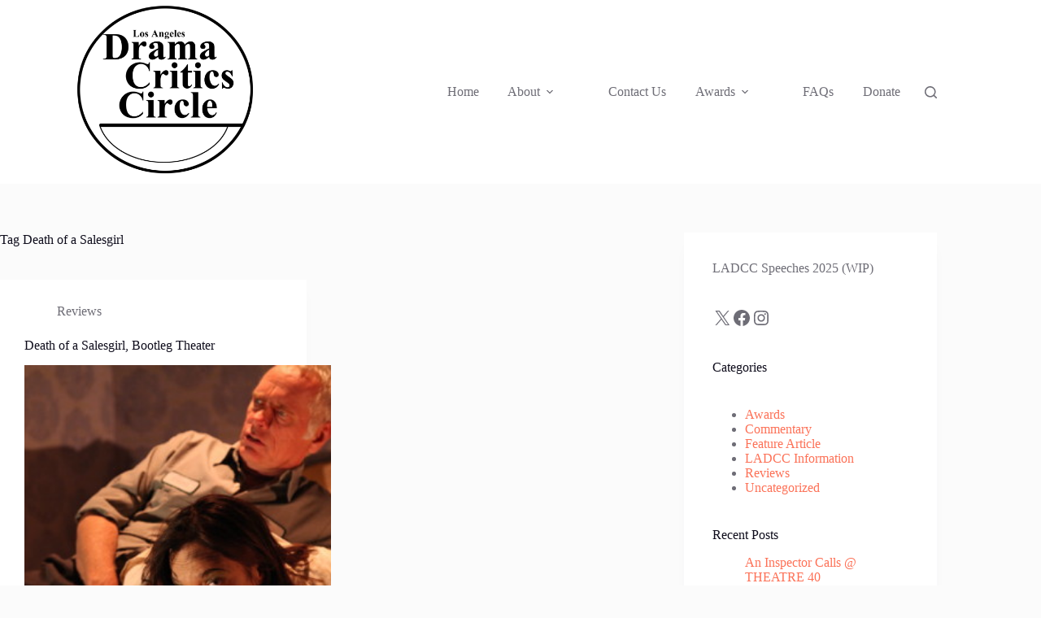

--- FILE ---
content_type: text/html; charset=UTF-8
request_url: https://ladramacriticscircle.com/tag/death-of-a-salesgirl/
body_size: 21210
content:
<!doctype html>
<html lang="en-US">
<head>
	
	<meta charset="UTF-8">
	<meta name="viewport" content="width=device-width, initial-scale=1, maximum-scale=5, viewport-fit=cover">
	<link rel="profile" href="https://gmpg.org/xfn/11">

	<meta name='robots' content='index, follow, max-image-preview:large, max-snippet:-1, max-video-preview:-1' />
<script>
window.koko_analytics = {"url":"https:\/\/ladramacriticscircle.com\/wp-admin\/admin-ajax.php?action=koko_analytics_collect","site_url":"https:\/\/ladramacriticscircle.com","post_id":0,"path":"\/tag\/death-of-a-salesgirl\/","method":"cookie","use_cookie":true};
</script>

	<!-- This site is optimized with the Yoast SEO plugin v26.7 - https://yoast.com/wordpress/plugins/seo/ -->
	<title>Death of a Salesgirl Archives - Los Angeles Drama Critics Circle</title>
	<link rel="canonical" href="https://ladramacriticscircle.com/tag/death-of-a-salesgirl/" />
	<meta property="og:locale" content="en_US" />
	<meta property="og:type" content="article" />
	<meta property="og:title" content="Death of a Salesgirl Archives - Los Angeles Drama Critics Circle" />
	<meta property="og:url" content="https://ladramacriticscircle.com/tag/death-of-a-salesgirl/" />
	<meta property="og:site_name" content="Los Angeles Drama Critics Circle" />
	<meta name="twitter:card" content="summary_large_image" />
	<meta name="twitter:site" content="@ladramacritics" />
	<script type="application/ld+json" class="yoast-schema-graph">{"@context":"https://schema.org","@graph":[{"@type":"CollectionPage","@id":"https://ladramacriticscircle.com/tag/death-of-a-salesgirl/","url":"https://ladramacriticscircle.com/tag/death-of-a-salesgirl/","name":"Death of a Salesgirl Archives - Los Angeles Drama Critics Circle","isPartOf":{"@id":"https://ladramacriticscircle.com/#website"},"primaryImageOfPage":{"@id":"https://ladramacriticscircle.com/tag/death-of-a-salesgirl/#primaryimage"},"image":{"@id":"https://ladramacriticscircle.com/tag/death-of-a-salesgirl/#primaryimage"},"thumbnailUrl":"https://ladramacriticscircle.com/wp-content/uploads/2022/11/840684c34f6cca0c11121551e926ea69.jpg","breadcrumb":{"@id":"https://ladramacriticscircle.com/tag/death-of-a-salesgirl/#breadcrumb"},"inLanguage":"en-US"},{"@type":"ImageObject","inLanguage":"en-US","@id":"https://ladramacriticscircle.com/tag/death-of-a-salesgirl/#primaryimage","url":"https://ladramacriticscircle.com/wp-content/uploads/2022/11/840684c34f6cca0c11121551e926ea69.jpg","contentUrl":"https://ladramacriticscircle.com/wp-content/uploads/2022/11/840684c34f6cca0c11121551e926ea69.jpg","width":400,"height":267},{"@type":"BreadcrumbList","@id":"https://ladramacriticscircle.com/tag/death-of-a-salesgirl/#breadcrumb","itemListElement":[{"@type":"ListItem","position":1,"name":"Home","item":"https://ladramacriticscircle.com/"},{"@type":"ListItem","position":2,"name":"Death of a Salesgirl"}]},{"@type":"WebSite","@id":"https://ladramacriticscircle.com/#website","url":"https://ladramacriticscircle.com/","name":"Los Angeles Drama Critics Circle","description":"","publisher":{"@id":"https://ladramacriticscircle.com/#organization"},"potentialAction":[{"@type":"SearchAction","target":{"@type":"EntryPoint","urlTemplate":"https://ladramacriticscircle.com/?s={search_term_string}"},"query-input":{"@type":"PropertyValueSpecification","valueRequired":true,"valueName":"search_term_string"}}],"inLanguage":"en-US"},{"@type":"Organization","@id":"https://ladramacriticscircle.com/#organization","name":"Los Angeles Drama Critics Circle","url":"https://ladramacriticscircle.com/","logo":{"@type":"ImageObject","inLanguage":"en-US","@id":"https://ladramacriticscircle.com/#/schema/logo/image/","url":"https://ladramacriticscircle.com/wp-content/uploads/2024/02/Logo-300DPIPatrickChavis.png","contentUrl":"https://ladramacriticscircle.com/wp-content/uploads/2024/02/Logo-300DPIPatrickChavis.png","width":1920,"height":1080,"caption":"Los Angeles Drama Critics Circle"},"image":{"@id":"https://ladramacriticscircle.com/#/schema/logo/image/"},"sameAs":["https://www.facebook.com/ladramacritics","https://x.com/ladramacritics","https://www.instagram.com/ladramacritics/"]}]}</script>
	<!-- / Yoast SEO plugin. -->


<link rel='dns-prefetch' href='//www.googletagmanager.com' />
<link rel="alternate" type="application/rss+xml" title="Los Angeles Drama Critics Circle &raquo; Feed" href="https://ladramacriticscircle.com/feed/" />
<link rel="alternate" type="application/rss+xml" title="Los Angeles Drama Critics Circle &raquo; Comments Feed" href="https://ladramacriticscircle.com/comments/feed/" />
<link rel="alternate" type="application/rss+xml" title="Los Angeles Drama Critics Circle &raquo; Death of a Salesgirl Tag Feed" href="https://ladramacriticscircle.com/tag/death-of-a-salesgirl/feed/" />
<style id='wp-img-auto-sizes-contain-inline-css'>
img:is([sizes=auto i],[sizes^="auto," i]){contain-intrinsic-size:3000px 1500px}
/*# sourceURL=wp-img-auto-sizes-contain-inline-css */
</style>
<link rel='stylesheet' id='sdm-styles-css' href='https://ladramacriticscircle.com/wp-content/plugins/simple-download-monitor/css/sdm_wp_styles.css?ver=6.9' media='all' />
<link rel='stylesheet' id='wp-block-library-css' href='https://ladramacriticscircle.com/wp-includes/css/dist/block-library/style.min.css?ver=6.9' media='all' />
<style id='global-styles-inline-css'>
:root{--wp--preset--aspect-ratio--square: 1;--wp--preset--aspect-ratio--4-3: 4/3;--wp--preset--aspect-ratio--3-4: 3/4;--wp--preset--aspect-ratio--3-2: 3/2;--wp--preset--aspect-ratio--2-3: 2/3;--wp--preset--aspect-ratio--16-9: 16/9;--wp--preset--aspect-ratio--9-16: 9/16;--wp--preset--color--black: #000000;--wp--preset--color--cyan-bluish-gray: #abb8c3;--wp--preset--color--white: #ffffff;--wp--preset--color--pale-pink: #f78da7;--wp--preset--color--vivid-red: #cf2e2e;--wp--preset--color--luminous-vivid-orange: #ff6900;--wp--preset--color--luminous-vivid-amber: #fcb900;--wp--preset--color--light-green-cyan: #7bdcb5;--wp--preset--color--vivid-green-cyan: #00d084;--wp--preset--color--pale-cyan-blue: #8ed1fc;--wp--preset--color--vivid-cyan-blue: #0693e3;--wp--preset--color--vivid-purple: #9b51e0;--wp--preset--color--palette-color-1: var(--theme-palette-color-1, #FB7258);--wp--preset--color--palette-color-2: var(--theme-palette-color-2, #F74D67);--wp--preset--color--palette-color-3: var(--theme-palette-color-3, #6e6d76);--wp--preset--color--palette-color-4: var(--theme-palette-color-4, #0e0c1b);--wp--preset--color--palette-color-5: var(--theme-palette-color-5, #DFDFE2);--wp--preset--color--palette-color-6: var(--theme-palette-color-6, #F4F4F5);--wp--preset--color--palette-color-7: var(--theme-palette-color-7, #FBFBFB);--wp--preset--color--palette-color-8: var(--theme-palette-color-8, #ffffff);--wp--preset--gradient--vivid-cyan-blue-to-vivid-purple: linear-gradient(135deg,rgb(6,147,227) 0%,rgb(155,81,224) 100%);--wp--preset--gradient--light-green-cyan-to-vivid-green-cyan: linear-gradient(135deg,rgb(122,220,180) 0%,rgb(0,208,130) 100%);--wp--preset--gradient--luminous-vivid-amber-to-luminous-vivid-orange: linear-gradient(135deg,rgb(252,185,0) 0%,rgb(255,105,0) 100%);--wp--preset--gradient--luminous-vivid-orange-to-vivid-red: linear-gradient(135deg,rgb(255,105,0) 0%,rgb(207,46,46) 100%);--wp--preset--gradient--very-light-gray-to-cyan-bluish-gray: linear-gradient(135deg,rgb(238,238,238) 0%,rgb(169,184,195) 100%);--wp--preset--gradient--cool-to-warm-spectrum: linear-gradient(135deg,rgb(74,234,220) 0%,rgb(151,120,209) 20%,rgb(207,42,186) 40%,rgb(238,44,130) 60%,rgb(251,105,98) 80%,rgb(254,248,76) 100%);--wp--preset--gradient--blush-light-purple: linear-gradient(135deg,rgb(255,206,236) 0%,rgb(152,150,240) 100%);--wp--preset--gradient--blush-bordeaux: linear-gradient(135deg,rgb(254,205,165) 0%,rgb(254,45,45) 50%,rgb(107,0,62) 100%);--wp--preset--gradient--luminous-dusk: linear-gradient(135deg,rgb(255,203,112) 0%,rgb(199,81,192) 50%,rgb(65,88,208) 100%);--wp--preset--gradient--pale-ocean: linear-gradient(135deg,rgb(255,245,203) 0%,rgb(182,227,212) 50%,rgb(51,167,181) 100%);--wp--preset--gradient--electric-grass: linear-gradient(135deg,rgb(202,248,128) 0%,rgb(113,206,126) 100%);--wp--preset--gradient--midnight: linear-gradient(135deg,rgb(2,3,129) 0%,rgb(40,116,252) 100%);--wp--preset--gradient--juicy-peach: linear-gradient(to right, #ffecd2 0%, #fcb69f 100%);--wp--preset--gradient--young-passion: linear-gradient(to right, #ff8177 0%, #ff867a 0%, #ff8c7f 21%, #f99185 52%, #cf556c 78%, #b12a5b 100%);--wp--preset--gradient--true-sunset: linear-gradient(to right, #fa709a 0%, #fee140 100%);--wp--preset--gradient--morpheus-den: linear-gradient(to top, #30cfd0 0%, #330867 100%);--wp--preset--gradient--plum-plate: linear-gradient(135deg, #667eea 0%, #764ba2 100%);--wp--preset--gradient--aqua-splash: linear-gradient(15deg, #13547a 0%, #80d0c7 100%);--wp--preset--gradient--love-kiss: linear-gradient(to top, #ff0844 0%, #ffb199 100%);--wp--preset--gradient--new-retrowave: linear-gradient(to top, #3b41c5 0%, #a981bb 49%, #ffc8a9 100%);--wp--preset--gradient--plum-bath: linear-gradient(to top, #cc208e 0%, #6713d2 100%);--wp--preset--gradient--high-flight: linear-gradient(to right, #0acffe 0%, #495aff 100%);--wp--preset--gradient--teen-party: linear-gradient(-225deg, #FF057C 0%, #8D0B93 50%, #321575 100%);--wp--preset--gradient--fabled-sunset: linear-gradient(-225deg, #231557 0%, #44107A 29%, #FF1361 67%, #FFF800 100%);--wp--preset--gradient--arielle-smile: radial-gradient(circle 248px at center, #16d9e3 0%, #30c7ec 47%, #46aef7 100%);--wp--preset--gradient--itmeo-branding: linear-gradient(180deg, #2af598 0%, #009efd 100%);--wp--preset--gradient--deep-blue: linear-gradient(to right, #6a11cb 0%, #2575fc 100%);--wp--preset--gradient--strong-bliss: linear-gradient(to right, #f78ca0 0%, #f9748f 19%, #fd868c 60%, #fe9a8b 100%);--wp--preset--gradient--sweet-period: linear-gradient(to top, #3f51b1 0%, #5a55ae 13%, #7b5fac 25%, #8f6aae 38%, #a86aa4 50%, #cc6b8e 62%, #f18271 75%, #f3a469 87%, #f7c978 100%);--wp--preset--gradient--purple-division: linear-gradient(to top, #7028e4 0%, #e5b2ca 100%);--wp--preset--gradient--cold-evening: linear-gradient(to top, #0c3483 0%, #a2b6df 100%, #6b8cce 100%, #a2b6df 100%);--wp--preset--gradient--mountain-rock: linear-gradient(to right, #868f96 0%, #596164 100%);--wp--preset--gradient--desert-hump: linear-gradient(to top, #c79081 0%, #dfa579 100%);--wp--preset--gradient--ethernal-constance: linear-gradient(to top, #09203f 0%, #537895 100%);--wp--preset--gradient--happy-memories: linear-gradient(-60deg, #ff5858 0%, #f09819 100%);--wp--preset--gradient--grown-early: linear-gradient(to top, #0ba360 0%, #3cba92 100%);--wp--preset--gradient--morning-salad: linear-gradient(-225deg, #B7F8DB 0%, #50A7C2 100%);--wp--preset--gradient--night-call: linear-gradient(-225deg, #AC32E4 0%, #7918F2 48%, #4801FF 100%);--wp--preset--gradient--mind-crawl: linear-gradient(-225deg, #473B7B 0%, #3584A7 51%, #30D2BE 100%);--wp--preset--gradient--angel-care: linear-gradient(-225deg, #FFE29F 0%, #FFA99F 48%, #FF719A 100%);--wp--preset--gradient--juicy-cake: linear-gradient(to top, #e14fad 0%, #f9d423 100%);--wp--preset--gradient--rich-metal: linear-gradient(to right, #d7d2cc 0%, #304352 100%);--wp--preset--gradient--mole-hall: linear-gradient(-20deg, #616161 0%, #9bc5c3 100%);--wp--preset--gradient--cloudy-knoxville: linear-gradient(120deg, #fdfbfb 0%, #ebedee 100%);--wp--preset--gradient--soft-grass: linear-gradient(to top, #c1dfc4 0%, #deecdd 100%);--wp--preset--gradient--saint-petersburg: linear-gradient(135deg, #f5f7fa 0%, #c3cfe2 100%);--wp--preset--gradient--everlasting-sky: linear-gradient(135deg, #fdfcfb 0%, #e2d1c3 100%);--wp--preset--gradient--kind-steel: linear-gradient(-20deg, #e9defa 0%, #fbfcdb 100%);--wp--preset--gradient--over-sun: linear-gradient(60deg, #abecd6 0%, #fbed96 100%);--wp--preset--gradient--premium-white: linear-gradient(to top, #d5d4d0 0%, #d5d4d0 1%, #eeeeec 31%, #efeeec 75%, #e9e9e7 100%);--wp--preset--gradient--clean-mirror: linear-gradient(45deg, #93a5cf 0%, #e4efe9 100%);--wp--preset--gradient--wild-apple: linear-gradient(to top, #d299c2 0%, #fef9d7 100%);--wp--preset--gradient--snow-again: linear-gradient(to top, #e6e9f0 0%, #eef1f5 100%);--wp--preset--gradient--confident-cloud: linear-gradient(to top, #dad4ec 0%, #dad4ec 1%, #f3e7e9 100%);--wp--preset--gradient--glass-water: linear-gradient(to top, #dfe9f3 0%, white 100%);--wp--preset--gradient--perfect-white: linear-gradient(-225deg, #E3FDF5 0%, #FFE6FA 100%);--wp--preset--font-size--small: 13px;--wp--preset--font-size--medium: 20px;--wp--preset--font-size--large: clamp(22px, 1.375rem + ((1vw - 3.2px) * 0.625), 30px);--wp--preset--font-size--x-large: clamp(30px, 1.875rem + ((1vw - 3.2px) * 1.563), 50px);--wp--preset--font-size--xx-large: clamp(45px, 2.813rem + ((1vw - 3.2px) * 2.734), 80px);--wp--preset--spacing--20: 0.44rem;--wp--preset--spacing--30: 0.67rem;--wp--preset--spacing--40: 1rem;--wp--preset--spacing--50: 1.5rem;--wp--preset--spacing--60: 2.25rem;--wp--preset--spacing--70: 3.38rem;--wp--preset--spacing--80: 5.06rem;--wp--preset--shadow--natural: 6px 6px 9px rgba(0, 0, 0, 0.2);--wp--preset--shadow--deep: 12px 12px 50px rgba(0, 0, 0, 0.4);--wp--preset--shadow--sharp: 6px 6px 0px rgba(0, 0, 0, 0.2);--wp--preset--shadow--outlined: 6px 6px 0px -3px rgb(255, 255, 255), 6px 6px rgb(0, 0, 0);--wp--preset--shadow--crisp: 6px 6px 0px rgb(0, 0, 0);}:root { --wp--style--global--content-size: var(--theme-block-max-width);--wp--style--global--wide-size: var(--theme-block-wide-max-width); }:where(body) { margin: 0; }.wp-site-blocks > .alignleft { float: left; margin-right: 2em; }.wp-site-blocks > .alignright { float: right; margin-left: 2em; }.wp-site-blocks > .aligncenter { justify-content: center; margin-left: auto; margin-right: auto; }:where(.wp-site-blocks) > * { margin-block-start: var(--theme-content-spacing); margin-block-end: 0; }:where(.wp-site-blocks) > :first-child { margin-block-start: 0; }:where(.wp-site-blocks) > :last-child { margin-block-end: 0; }:root { --wp--style--block-gap: var(--theme-content-spacing); }:root :where(.is-layout-flow) > :first-child{margin-block-start: 0;}:root :where(.is-layout-flow) > :last-child{margin-block-end: 0;}:root :where(.is-layout-flow) > *{margin-block-start: var(--theme-content-spacing);margin-block-end: 0;}:root :where(.is-layout-constrained) > :first-child{margin-block-start: 0;}:root :where(.is-layout-constrained) > :last-child{margin-block-end: 0;}:root :where(.is-layout-constrained) > *{margin-block-start: var(--theme-content-spacing);margin-block-end: 0;}:root :where(.is-layout-flex){gap: var(--theme-content-spacing);}:root :where(.is-layout-grid){gap: var(--theme-content-spacing);}.is-layout-flow > .alignleft{float: left;margin-inline-start: 0;margin-inline-end: 2em;}.is-layout-flow > .alignright{float: right;margin-inline-start: 2em;margin-inline-end: 0;}.is-layout-flow > .aligncenter{margin-left: auto !important;margin-right: auto !important;}.is-layout-constrained > .alignleft{float: left;margin-inline-start: 0;margin-inline-end: 2em;}.is-layout-constrained > .alignright{float: right;margin-inline-start: 2em;margin-inline-end: 0;}.is-layout-constrained > .aligncenter{margin-left: auto !important;margin-right: auto !important;}.is-layout-constrained > :where(:not(.alignleft):not(.alignright):not(.alignfull)){max-width: var(--wp--style--global--content-size);margin-left: auto !important;margin-right: auto !important;}.is-layout-constrained > .alignwide{max-width: var(--wp--style--global--wide-size);}body .is-layout-flex{display: flex;}.is-layout-flex{flex-wrap: wrap;align-items: center;}.is-layout-flex > :is(*, div){margin: 0;}body .is-layout-grid{display: grid;}.is-layout-grid > :is(*, div){margin: 0;}body{padding-top: 0px;padding-right: 0px;padding-bottom: 0px;padding-left: 0px;}:root :where(.wp-element-button, .wp-block-button__link){font-style: inherit;font-weight: inherit;letter-spacing: inherit;text-transform: inherit;}.has-black-color{color: var(--wp--preset--color--black) !important;}.has-cyan-bluish-gray-color{color: var(--wp--preset--color--cyan-bluish-gray) !important;}.has-white-color{color: var(--wp--preset--color--white) !important;}.has-pale-pink-color{color: var(--wp--preset--color--pale-pink) !important;}.has-vivid-red-color{color: var(--wp--preset--color--vivid-red) !important;}.has-luminous-vivid-orange-color{color: var(--wp--preset--color--luminous-vivid-orange) !important;}.has-luminous-vivid-amber-color{color: var(--wp--preset--color--luminous-vivid-amber) !important;}.has-light-green-cyan-color{color: var(--wp--preset--color--light-green-cyan) !important;}.has-vivid-green-cyan-color{color: var(--wp--preset--color--vivid-green-cyan) !important;}.has-pale-cyan-blue-color{color: var(--wp--preset--color--pale-cyan-blue) !important;}.has-vivid-cyan-blue-color{color: var(--wp--preset--color--vivid-cyan-blue) !important;}.has-vivid-purple-color{color: var(--wp--preset--color--vivid-purple) !important;}.has-palette-color-1-color{color: var(--wp--preset--color--palette-color-1) !important;}.has-palette-color-2-color{color: var(--wp--preset--color--palette-color-2) !important;}.has-palette-color-3-color{color: var(--wp--preset--color--palette-color-3) !important;}.has-palette-color-4-color{color: var(--wp--preset--color--palette-color-4) !important;}.has-palette-color-5-color{color: var(--wp--preset--color--palette-color-5) !important;}.has-palette-color-6-color{color: var(--wp--preset--color--palette-color-6) !important;}.has-palette-color-7-color{color: var(--wp--preset--color--palette-color-7) !important;}.has-palette-color-8-color{color: var(--wp--preset--color--palette-color-8) !important;}.has-black-background-color{background-color: var(--wp--preset--color--black) !important;}.has-cyan-bluish-gray-background-color{background-color: var(--wp--preset--color--cyan-bluish-gray) !important;}.has-white-background-color{background-color: var(--wp--preset--color--white) !important;}.has-pale-pink-background-color{background-color: var(--wp--preset--color--pale-pink) !important;}.has-vivid-red-background-color{background-color: var(--wp--preset--color--vivid-red) !important;}.has-luminous-vivid-orange-background-color{background-color: var(--wp--preset--color--luminous-vivid-orange) !important;}.has-luminous-vivid-amber-background-color{background-color: var(--wp--preset--color--luminous-vivid-amber) !important;}.has-light-green-cyan-background-color{background-color: var(--wp--preset--color--light-green-cyan) !important;}.has-vivid-green-cyan-background-color{background-color: var(--wp--preset--color--vivid-green-cyan) !important;}.has-pale-cyan-blue-background-color{background-color: var(--wp--preset--color--pale-cyan-blue) !important;}.has-vivid-cyan-blue-background-color{background-color: var(--wp--preset--color--vivid-cyan-blue) !important;}.has-vivid-purple-background-color{background-color: var(--wp--preset--color--vivid-purple) !important;}.has-palette-color-1-background-color{background-color: var(--wp--preset--color--palette-color-1) !important;}.has-palette-color-2-background-color{background-color: var(--wp--preset--color--palette-color-2) !important;}.has-palette-color-3-background-color{background-color: var(--wp--preset--color--palette-color-3) !important;}.has-palette-color-4-background-color{background-color: var(--wp--preset--color--palette-color-4) !important;}.has-palette-color-5-background-color{background-color: var(--wp--preset--color--palette-color-5) !important;}.has-palette-color-6-background-color{background-color: var(--wp--preset--color--palette-color-6) !important;}.has-palette-color-7-background-color{background-color: var(--wp--preset--color--palette-color-7) !important;}.has-palette-color-8-background-color{background-color: var(--wp--preset--color--palette-color-8) !important;}.has-black-border-color{border-color: var(--wp--preset--color--black) !important;}.has-cyan-bluish-gray-border-color{border-color: var(--wp--preset--color--cyan-bluish-gray) !important;}.has-white-border-color{border-color: var(--wp--preset--color--white) !important;}.has-pale-pink-border-color{border-color: var(--wp--preset--color--pale-pink) !important;}.has-vivid-red-border-color{border-color: var(--wp--preset--color--vivid-red) !important;}.has-luminous-vivid-orange-border-color{border-color: var(--wp--preset--color--luminous-vivid-orange) !important;}.has-luminous-vivid-amber-border-color{border-color: var(--wp--preset--color--luminous-vivid-amber) !important;}.has-light-green-cyan-border-color{border-color: var(--wp--preset--color--light-green-cyan) !important;}.has-vivid-green-cyan-border-color{border-color: var(--wp--preset--color--vivid-green-cyan) !important;}.has-pale-cyan-blue-border-color{border-color: var(--wp--preset--color--pale-cyan-blue) !important;}.has-vivid-cyan-blue-border-color{border-color: var(--wp--preset--color--vivid-cyan-blue) !important;}.has-vivid-purple-border-color{border-color: var(--wp--preset--color--vivid-purple) !important;}.has-palette-color-1-border-color{border-color: var(--wp--preset--color--palette-color-1) !important;}.has-palette-color-2-border-color{border-color: var(--wp--preset--color--palette-color-2) !important;}.has-palette-color-3-border-color{border-color: var(--wp--preset--color--palette-color-3) !important;}.has-palette-color-4-border-color{border-color: var(--wp--preset--color--palette-color-4) !important;}.has-palette-color-5-border-color{border-color: var(--wp--preset--color--palette-color-5) !important;}.has-palette-color-6-border-color{border-color: var(--wp--preset--color--palette-color-6) !important;}.has-palette-color-7-border-color{border-color: var(--wp--preset--color--palette-color-7) !important;}.has-palette-color-8-border-color{border-color: var(--wp--preset--color--palette-color-8) !important;}.has-vivid-cyan-blue-to-vivid-purple-gradient-background{background: var(--wp--preset--gradient--vivid-cyan-blue-to-vivid-purple) !important;}.has-light-green-cyan-to-vivid-green-cyan-gradient-background{background: var(--wp--preset--gradient--light-green-cyan-to-vivid-green-cyan) !important;}.has-luminous-vivid-amber-to-luminous-vivid-orange-gradient-background{background: var(--wp--preset--gradient--luminous-vivid-amber-to-luminous-vivid-orange) !important;}.has-luminous-vivid-orange-to-vivid-red-gradient-background{background: var(--wp--preset--gradient--luminous-vivid-orange-to-vivid-red) !important;}.has-very-light-gray-to-cyan-bluish-gray-gradient-background{background: var(--wp--preset--gradient--very-light-gray-to-cyan-bluish-gray) !important;}.has-cool-to-warm-spectrum-gradient-background{background: var(--wp--preset--gradient--cool-to-warm-spectrum) !important;}.has-blush-light-purple-gradient-background{background: var(--wp--preset--gradient--blush-light-purple) !important;}.has-blush-bordeaux-gradient-background{background: var(--wp--preset--gradient--blush-bordeaux) !important;}.has-luminous-dusk-gradient-background{background: var(--wp--preset--gradient--luminous-dusk) !important;}.has-pale-ocean-gradient-background{background: var(--wp--preset--gradient--pale-ocean) !important;}.has-electric-grass-gradient-background{background: var(--wp--preset--gradient--electric-grass) !important;}.has-midnight-gradient-background{background: var(--wp--preset--gradient--midnight) !important;}.has-juicy-peach-gradient-background{background: var(--wp--preset--gradient--juicy-peach) !important;}.has-young-passion-gradient-background{background: var(--wp--preset--gradient--young-passion) !important;}.has-true-sunset-gradient-background{background: var(--wp--preset--gradient--true-sunset) !important;}.has-morpheus-den-gradient-background{background: var(--wp--preset--gradient--morpheus-den) !important;}.has-plum-plate-gradient-background{background: var(--wp--preset--gradient--plum-plate) !important;}.has-aqua-splash-gradient-background{background: var(--wp--preset--gradient--aqua-splash) !important;}.has-love-kiss-gradient-background{background: var(--wp--preset--gradient--love-kiss) !important;}.has-new-retrowave-gradient-background{background: var(--wp--preset--gradient--new-retrowave) !important;}.has-plum-bath-gradient-background{background: var(--wp--preset--gradient--plum-bath) !important;}.has-high-flight-gradient-background{background: var(--wp--preset--gradient--high-flight) !important;}.has-teen-party-gradient-background{background: var(--wp--preset--gradient--teen-party) !important;}.has-fabled-sunset-gradient-background{background: var(--wp--preset--gradient--fabled-sunset) !important;}.has-arielle-smile-gradient-background{background: var(--wp--preset--gradient--arielle-smile) !important;}.has-itmeo-branding-gradient-background{background: var(--wp--preset--gradient--itmeo-branding) !important;}.has-deep-blue-gradient-background{background: var(--wp--preset--gradient--deep-blue) !important;}.has-strong-bliss-gradient-background{background: var(--wp--preset--gradient--strong-bliss) !important;}.has-sweet-period-gradient-background{background: var(--wp--preset--gradient--sweet-period) !important;}.has-purple-division-gradient-background{background: var(--wp--preset--gradient--purple-division) !important;}.has-cold-evening-gradient-background{background: var(--wp--preset--gradient--cold-evening) !important;}.has-mountain-rock-gradient-background{background: var(--wp--preset--gradient--mountain-rock) !important;}.has-desert-hump-gradient-background{background: var(--wp--preset--gradient--desert-hump) !important;}.has-ethernal-constance-gradient-background{background: var(--wp--preset--gradient--ethernal-constance) !important;}.has-happy-memories-gradient-background{background: var(--wp--preset--gradient--happy-memories) !important;}.has-grown-early-gradient-background{background: var(--wp--preset--gradient--grown-early) !important;}.has-morning-salad-gradient-background{background: var(--wp--preset--gradient--morning-salad) !important;}.has-night-call-gradient-background{background: var(--wp--preset--gradient--night-call) !important;}.has-mind-crawl-gradient-background{background: var(--wp--preset--gradient--mind-crawl) !important;}.has-angel-care-gradient-background{background: var(--wp--preset--gradient--angel-care) !important;}.has-juicy-cake-gradient-background{background: var(--wp--preset--gradient--juicy-cake) !important;}.has-rich-metal-gradient-background{background: var(--wp--preset--gradient--rich-metal) !important;}.has-mole-hall-gradient-background{background: var(--wp--preset--gradient--mole-hall) !important;}.has-cloudy-knoxville-gradient-background{background: var(--wp--preset--gradient--cloudy-knoxville) !important;}.has-soft-grass-gradient-background{background: var(--wp--preset--gradient--soft-grass) !important;}.has-saint-petersburg-gradient-background{background: var(--wp--preset--gradient--saint-petersburg) !important;}.has-everlasting-sky-gradient-background{background: var(--wp--preset--gradient--everlasting-sky) !important;}.has-kind-steel-gradient-background{background: var(--wp--preset--gradient--kind-steel) !important;}.has-over-sun-gradient-background{background: var(--wp--preset--gradient--over-sun) !important;}.has-premium-white-gradient-background{background: var(--wp--preset--gradient--premium-white) !important;}.has-clean-mirror-gradient-background{background: var(--wp--preset--gradient--clean-mirror) !important;}.has-wild-apple-gradient-background{background: var(--wp--preset--gradient--wild-apple) !important;}.has-snow-again-gradient-background{background: var(--wp--preset--gradient--snow-again) !important;}.has-confident-cloud-gradient-background{background: var(--wp--preset--gradient--confident-cloud) !important;}.has-glass-water-gradient-background{background: var(--wp--preset--gradient--glass-water) !important;}.has-perfect-white-gradient-background{background: var(--wp--preset--gradient--perfect-white) !important;}.has-small-font-size{font-size: var(--wp--preset--font-size--small) !important;}.has-medium-font-size{font-size: var(--wp--preset--font-size--medium) !important;}.has-large-font-size{font-size: var(--wp--preset--font-size--large) !important;}.has-x-large-font-size{font-size: var(--wp--preset--font-size--x-large) !important;}.has-xx-large-font-size{font-size: var(--wp--preset--font-size--xx-large) !important;}
:root :where(.wp-block-pullquote){font-size: clamp(0.984em, 0.984rem + ((1vw - 0.2em) * 0.645), 1.5em);line-height: 1.6;}
/*# sourceURL=global-styles-inline-css */
</style>
<link rel='stylesheet' id='usp_style-css' href='https://ladramacriticscircle.com/wp-content/plugins/user-submitted-posts/resources/usp.css?ver=20260113' media='all' />
<link rel='stylesheet' id='wpos-slick-style-css' href='https://ladramacriticscircle.com/wp-content/plugins/wp-responsive-recent-post-slider/assets/css/slick.css?ver=3.7.1' media='all' />
<link rel='stylesheet' id='wppsac-public-style-css' href='https://ladramacriticscircle.com/wp-content/plugins/wp-responsive-recent-post-slider/assets/css/recent-post-style.css?ver=3.7.1' media='all' />
<link rel='stylesheet' id='ct-main-styles-css' href='https://ladramacriticscircle.com/wp-content/themes/blocksy/static/bundle/main.min.css?ver=2.1.25' media='all' />
<link rel='stylesheet' id='ct-page-title-styles-css' href='https://ladramacriticscircle.com/wp-content/themes/blocksy/static/bundle/page-title.min.css?ver=2.1.25' media='all' />
<link rel='stylesheet' id='ct-sidebar-styles-css' href='https://ladramacriticscircle.com/wp-content/themes/blocksy/static/bundle/sidebar.min.css?ver=2.1.25' media='all' />
<script src="https://ladramacriticscircle.com/wp-includes/js/jquery/jquery.min.js?ver=3.7.1" id="jquery-core-js"></script>
<script src="https://ladramacriticscircle.com/wp-includes/js/jquery/jquery-migrate.min.js?ver=3.4.1" id="jquery-migrate-js"></script>
<script id="sdm-scripts-js-extra">
var sdm_ajax_script = {"ajaxurl":"https://ladramacriticscircle.com/wp-admin/admin-ajax.php"};
//# sourceURL=sdm-scripts-js-extra
</script>
<script src="https://ladramacriticscircle.com/wp-content/plugins/simple-download-monitor/js/sdm_wp_scripts.js?ver=6.9" id="sdm-scripts-js"></script>
<script src="https://ladramacriticscircle.com/wp-content/plugins/user-submitted-posts/resources/jquery.cookie.js?ver=20260113" id="usp_cookie-js"></script>
<script src="https://ladramacriticscircle.com/wp-content/plugins/user-submitted-posts/resources/jquery.parsley.min.js?ver=20260113" id="usp_parsley-js"></script>
<script id="usp_core-js-before">
var usp_custom_field = "usp_custom_field"; var usp_custom_field_2 = "usp_custom_field_2"; var usp_custom_checkbox = "usp_custom_checkbox"; var usp_case_sensitivity = "false"; var usp_min_images = 0; var usp_max_images = 1; var usp_parsley_error = "Incorrect response."; var usp_multiple_cats = 0; var usp_existing_tags = 0; var usp_recaptcha_disp = "hide"; var usp_recaptcha_vers = "2"; var usp_recaptcha_key = ""; var challenge_nonce = "dee3feeaba"; var ajax_url = "https:\/\/ladramacriticscircle.com\/wp-admin\/admin-ajax.php"; 
//# sourceURL=usp_core-js-before
</script>
<script src="https://ladramacriticscircle.com/wp-content/plugins/user-submitted-posts/resources/jquery.usp.core.js?ver=20260113" id="usp_core-js"></script>

<!-- Google tag (gtag.js) snippet added by Site Kit -->
<!-- Google Analytics snippet added by Site Kit -->
<script src="https://www.googletagmanager.com/gtag/js?id=GT-5DFV7XN" id="google_gtagjs-js" async></script>
<script id="google_gtagjs-js-after">
window.dataLayer = window.dataLayer || [];function gtag(){dataLayer.push(arguments);}
gtag("set","linker",{"domains":["ladramacriticscircle.com"]});
gtag("js", new Date());
gtag("set", "developer_id.dZTNiMT", true);
gtag("config", "GT-5DFV7XN");
//# sourceURL=google_gtagjs-js-after
</script>
<link rel="https://api.w.org/" href="https://ladramacriticscircle.com/wp-json/" /><link rel="alternate" title="JSON" type="application/json" href="https://ladramacriticscircle.com/wp-json/wp/v2/tags/324" /><link rel="EditURI" type="application/rsd+xml" title="RSD" href="https://ladramacriticscircle.com/xmlrpc.php?rsd" />
<meta name="generator" content="WordPress 6.9" />
<meta name="generator" content="Site Kit by Google 1.170.0" /><style data-context="foundation-flickity-css">/*! Flickity v2.0.2
http://flickity.metafizzy.co
---------------------------------------------- */.flickity-enabled{position:relative}.flickity-enabled:focus{outline:0}.flickity-viewport{overflow:hidden;position:relative;height:100%}.flickity-slider{position:absolute;width:100%;height:100%}.flickity-enabled.is-draggable{-webkit-tap-highlight-color:transparent;tap-highlight-color:transparent;-webkit-user-select:none;-moz-user-select:none;-ms-user-select:none;user-select:none}.flickity-enabled.is-draggable .flickity-viewport{cursor:move;cursor:-webkit-grab;cursor:grab}.flickity-enabled.is-draggable .flickity-viewport.is-pointer-down{cursor:-webkit-grabbing;cursor:grabbing}.flickity-prev-next-button{position:absolute;top:50%;width:44px;height:44px;border:none;border-radius:50%;background:#fff;background:hsla(0,0%,100%,.75);cursor:pointer;-webkit-transform:translateY(-50%);transform:translateY(-50%)}.flickity-prev-next-button:hover{background:#fff}.flickity-prev-next-button:focus{outline:0;box-shadow:0 0 0 5px #09f}.flickity-prev-next-button:active{opacity:.6}.flickity-prev-next-button.previous{left:10px}.flickity-prev-next-button.next{right:10px}.flickity-rtl .flickity-prev-next-button.previous{left:auto;right:10px}.flickity-rtl .flickity-prev-next-button.next{right:auto;left:10px}.flickity-prev-next-button:disabled{opacity:.3;cursor:auto}.flickity-prev-next-button svg{position:absolute;left:20%;top:20%;width:60%;height:60%}.flickity-prev-next-button .arrow{fill:#333}.flickity-page-dots{position:absolute;width:100%;bottom:-25px;padding:0;margin:0;list-style:none;text-align:center;line-height:1}.flickity-rtl .flickity-page-dots{direction:rtl}.flickity-page-dots .dot{display:inline-block;width:10px;height:10px;margin:0 8px;background:#333;border-radius:50%;opacity:.25;cursor:pointer}.flickity-page-dots .dot.is-selected{opacity:1}</style><style data-context="foundation-slideout-css">.slideout-menu{position:fixed;left:0;top:0;bottom:0;right:auto;z-index:0;width:256px;overflow-y:auto;-webkit-overflow-scrolling:touch;display:none}.slideout-menu.pushit-right{left:auto;right:0}.slideout-panel{position:relative;z-index:1;will-change:transform}.slideout-open,.slideout-open .slideout-panel,.slideout-open body{overflow:hidden}.slideout-open .slideout-menu{display:block}.pushit{display:none}</style><noscript><link rel='stylesheet' href='https://ladramacriticscircle.com/wp-content/themes/blocksy/static/bundle/no-scripts.min.css' type='text/css'></noscript>
<style id="ct-main-styles-inline-css">[data-header*="type-1"] .ct-header [data-id="logo"] .site-logo-container {--logo-max-height:226px;} [data-header*="type-1"] .ct-header [data-id="logo"] .site-title {--theme-font-weight:700;--theme-font-size:25px;--theme-line-height:1.5;--theme-link-initial-color:var(--theme-palette-color-4);} [data-header*="type-1"] .ct-header [data-id="menu"] {--menu-items-spacing:20px;} [data-header*="type-1"] .ct-header [data-id="menu"] > ul > li > a {--theme-font-weight:700;--theme-text-transform:uppercase;--theme-font-size:16px;--theme-line-height:1.3;--theme-link-initial-color:var(--theme-text-color);} [data-header*="type-1"] .ct-header [data-id="menu"] .sub-menu .ct-menu-link {--theme-link-initial-color:var(--theme-palette-color-4);--theme-font-weight:500;--theme-font-size:16px;} [data-header*="type-1"] .ct-header [data-id="menu"] .sub-menu {--dropdown-background-color:var(--theme-palette-color-6);--dropdown-divider:1px dashed var(--theme-palette-color-3);--theme-box-shadow:0px 10px 20px rgba(41, 51, 61, 0.1);--theme-border-radius:0px 0px 2px 2px;} [data-header*="type-1"] .ct-header [data-row*="middle"] {--height:120px;background-color:var(--theme-palette-color-8);background-image:none;--theme-border-top:none;--theme-border-bottom:none;--theme-box-shadow:none;} [data-header*="type-1"] .ct-header [data-row*="middle"] > div {--theme-border-top:none;--theme-border-bottom:none;} [data-header*="type-1"] [data-id="mobile-menu"] {--theme-font-weight:700;--theme-font-size:20px;--theme-link-initial-color:#ffffff;--mobile-menu-divider:none;} [data-header*="type-1"] #offcanvas {--theme-box-shadow:0px 0px 70px rgba(0, 0, 0, 0.35);--side-panel-width:500px;--panel-content-height:100%;} [data-header*="type-1"] #offcanvas .ct-panel-inner {background-color:rgba(18, 21, 25, 0.98);} [data-header*="type-1"] #search-modal .ct-search-results {--theme-font-weight:500;--theme-font-size:14px;--theme-line-height:1.4;} [data-header*="type-1"] #search-modal .ct-search-form {--theme-link-initial-color:#ffffff;--theme-form-text-initial-color:#ffffff;--theme-form-text-focus-color:#ffffff;--theme-form-field-border-initial-color:rgba(255, 255, 255, 0.2);--theme-button-text-initial-color:rgba(255, 255, 255, 0.7);--theme-button-text-hover-color:#ffffff;--theme-button-background-initial-color:var(--theme-palette-color-1);--theme-button-background-hover-color:var(--theme-palette-color-1);} [data-header*="type-1"] #search-modal {background-color:rgba(18, 21, 25, 0.98);} [data-header*="type-1"] [data-id="trigger"] {--theme-icon-size:18px;} [data-header*="type-1"] {--header-height:120px;} [data-header*="type-1"] .ct-header {background-image:none;} [data-footer*="type-1"] .ct-footer [data-row*="bottom"] > div {--container-spacing:25px;--theme-border:none;--theme-border-top:none;--theme-border-bottom:none;--grid-template-columns:initial;} [data-footer*="type-1"] .ct-footer [data-row*="bottom"] .widget-title {--theme-font-size:16px;} [data-footer*="type-1"] .ct-footer [data-row*="bottom"] {--theme-border-top:none;--theme-border-bottom:none;background-color:transparent;} [data-footer*="type-1"] [data-id="copyright"] {--theme-font-weight:400;--theme-font-size:15px;--theme-line-height:1.3;} [data-footer*="type-1"] .ct-footer [data-row*="middle"] > div {--container-spacing:70px;--theme-border:none;--theme-border-top:none;--theme-border-bottom:none;--grid-template-columns:repeat(3, 1fr);} [data-footer*="type-1"] .ct-footer [data-row*="middle"] .widget-title {--theme-font-size:16px;} [data-footer*="type-1"] .ct-footer [data-row*="middle"] {--theme-border-top:none;--theme-border-bottom:none;background-color:transparent;} [data-footer*="type-1"] .ct-footer {background-color:var(--theme-palette-color-6);}:root {--theme-font-family:Gill Sans;--theme-font-weight:400;--theme-text-transform:none;--theme-text-decoration:none;--theme-font-size:16px;--theme-line-height:1.65;--theme-letter-spacing:0em;--theme-button-font-weight:500;--theme-button-font-size:15px;--has-classic-forms:var(--false);--has-modern-forms:var(--true);--theme-form-field-border-initial-color:var(--theme-border-color);--theme-form-field-border-focus-color:var(--theme-palette-color-1);--theme-form-field-border-width:0 0 1px 0;--form-selection-control-border-width:1px;--theme-form-selection-field-initial-color:var(--theme-border-color);--theme-form-selection-field-active-color:var(--theme-palette-color-1);--theme-palette-color-1:#FB7258;--theme-palette-color-2:#F74D67;--theme-palette-color-3:#6e6d76;--theme-palette-color-4:#0e0c1b;--theme-palette-color-5:#DFDFE2;--theme-palette-color-6:#F4F4F5;--theme-palette-color-7:#FBFBFB;--theme-palette-color-8:#ffffff;--theme-text-color:var(--theme-palette-color-3);--theme-link-initial-color:var(--theme-palette-color-1);--theme-link-hover-color:var(--theme-palette-color-2);--theme-selection-text-color:#ffffff;--theme-selection-background-color:var(--theme-palette-color-1);--theme-border-color:var(--theme-palette-color-5);--theme-headings-color:var(--theme-palette-color-4);--theme-content-spacing:1.5em;--theme-button-min-height:40px;--theme-button-shadow:none;--theme-button-transform:none;--theme-button-text-initial-color:#ffffff;--theme-button-text-hover-color:#ffffff;--theme-button-background-initial-color:var(--theme-palette-color-1);--theme-button-background-hover-color:var(--theme-palette-color-2);--theme-button-border:none;--theme-button-padding:5px 20px;--theme-normal-container-max-width:1290px;--theme-content-vertical-spacing:60px;--theme-container-edge-spacing:90vw;--theme-narrow-container-max-width:750px;--theme-wide-offset:130px;}h1 {--theme-font-weight:700;--theme-font-size:40px;--theme-line-height:1.5;}h2 {--theme-font-weight:700;--theme-font-size:35px;--theme-line-height:1.5;}h3 {--theme-font-weight:700;--theme-font-size:30px;--theme-line-height:1.5;}h4 {--theme-font-weight:700;--theme-font-size:25px;--theme-line-height:1.5;}h5 {--theme-font-weight:700;--theme-font-size:20px;--theme-line-height:1.5;}h6 {--theme-font-weight:700;--theme-font-size:16px;--theme-line-height:1.5;}.wp-block-pullquote {--theme-font-family:Georgia;--theme-font-weight:600;--theme-font-size:25px;}pre, code, samp, kbd {--theme-font-family:monospace;--theme-font-weight:400;--theme-font-size:16px;}figcaption {--theme-font-size:14px;}.ct-sidebar .widget-title {--theme-font-size:20px;}.ct-breadcrumbs {--theme-font-weight:600;--theme-text-transform:uppercase;--theme-font-size:12px;}body {background-color:#FBFBFB;background-image:none;} [data-prefix="single_blog_post"] .entry-header .page-title {--theme-font-size:30px;} [data-prefix="single_blog_post"] .entry-header .entry-meta {--theme-font-weight:600;--theme-text-transform:uppercase;--theme-font-size:12px;--theme-line-height:1.3;} [data-prefix="categories"] .entry-header .page-title {--theme-font-size:30px;} [data-prefix="categories"] .entry-header .entry-meta {--theme-font-weight:600;--theme-text-transform:uppercase;--theme-font-size:12px;--theme-line-height:1.3;} [data-prefix="search"] .entry-header .page-title {--theme-font-size:30px;} [data-prefix="search"] .entry-header .entry-meta {--theme-font-weight:600;--theme-text-transform:uppercase;--theme-font-size:12px;--theme-line-height:1.3;} [data-prefix="author"] .entry-header .page-title {--theme-font-size:30px;} [data-prefix="author"] .entry-header .entry-meta {--theme-font-weight:600;--theme-text-transform:uppercase;--theme-font-size:12px;--theme-line-height:1.3;} [data-prefix="author"] .hero-section[data-type="type-2"] {background-color:var(--theme-palette-color-6);background-image:none;--container-padding:50px 0px;} [data-prefix="single_page"] .entry-header .page-title {--theme-font-size:30px;} [data-prefix="single_page"] .entry-header .entry-meta {--theme-font-weight:600;--theme-text-transform:uppercase;--theme-font-size:12px;--theme-line-height:1.3;} [data-prefix="sdm_downloads_single"] .entry-header .page-title {--theme-font-size:30px;} [data-prefix="sdm_downloads_single"] .entry-header .entry-meta {--theme-font-weight:600;--theme-text-transform:uppercase;--theme-font-size:12px;--theme-line-height:1.3;} [data-prefix="sdm_downloads_archive"] .entry-header .page-title {--theme-font-size:30px;} [data-prefix="sdm_downloads_archive"] .entry-header .entry-meta {--theme-font-weight:600;--theme-text-transform:uppercase;--theme-font-size:12px;--theme-line-height:1.3;} [data-prefix="blog"] .entry-card .entry-title {--theme-font-size:20px;--theme-line-height:1.3;} [data-prefix="blog"] .entry-card .entry-meta {--theme-font-weight:600;--theme-text-transform:uppercase;--theme-font-size:12px;} [data-prefix="blog"] .entry-card {--card-inner-spacing:30px;background-color:var(--theme-palette-color-8);--theme-box-shadow:0px 12px 18px -6px rgba(34, 56, 101, 0.04);} [data-prefix="blog"] [data-archive="default"] .card-content .entry-meta[data-id="a1mgd9"] {--card-element-spacing:15px;} [data-prefix="blog"] [data-archive="default"] .card-content .ct-media-container {--card-element-spacing:30px;} [data-prefix="blog"] [data-archive="default"] .card-content .entry-meta[data-id="owotio"] {--card-element-spacing:15px;} [data-prefix="blog"] .entries {--grid-columns-gap:30px;} [data-prefix="categories"] .entry-card .entry-title {--theme-font-size:20px;--theme-line-height:1.3;} [data-prefix="categories"] .entry-card .entry-meta {--theme-font-weight:600;--theme-text-transform:uppercase;--theme-font-size:12px;} [data-prefix="categories"] .entry-card {background-color:var(--theme-palette-color-8);--theme-box-shadow:0px 12px 18px -6px rgba(34, 56, 101, 0.04);} [data-prefix="categories"] [data-archive="default"] .card-content .entry-meta[data-id="Zb5ttE"] {--card-element-spacing:15px;} [data-prefix="categories"] [data-archive="default"] .card-content .ct-media-container {--card-element-spacing:30px;} [data-prefix="categories"] [data-archive="default"] .card-content .entry-meta[data-id="7uqRBH"] {--card-element-spacing:15px;} [data-prefix="author"] .entry-card .entry-title {--theme-font-size:20px;--theme-line-height:1.3;} [data-prefix="author"] .entry-card .entry-meta {--theme-font-weight:600;--theme-text-transform:uppercase;--theme-font-size:12px;} [data-prefix="author"] .entry-card {background-color:var(--theme-palette-color-8);--theme-box-shadow:0px 12px 18px -6px rgba(34, 56, 101, 0.04);} [data-prefix="author"] [data-archive="default"] .card-content .entry-meta[data-id="oIy5Pw"] {--card-element-spacing:15px;} [data-prefix="author"] [data-archive="default"] .card-content .ct-media-container {--card-element-spacing:30px;} [data-prefix="author"] [data-archive="default"] .card-content .entry-meta[data-id="60VhRs"] {--card-element-spacing:15px;} [data-prefix="search"] .entry-card .entry-title {--theme-font-size:20px;--theme-line-height:1.3;} [data-prefix="search"] .entry-card .entry-meta {--theme-font-weight:600;--theme-text-transform:uppercase;--theme-font-size:12px;} [data-prefix="search"] .entry-card {background-color:var(--theme-palette-color-8);--theme-box-shadow:0px 12px 18px -6px rgba(34, 56, 101, 0.04);} [data-prefix="search"] [data-archive="default"] .card-content .entry-meta[data-id="vKq9CH"] {--card-element-spacing:15px;} [data-prefix="search"] [data-archive="default"] .card-content .ct-media-container {--card-element-spacing:30px;} [data-prefix="search"] [data-archive="default"] .card-content .entry-meta[data-id="oXXj9S"] {--card-element-spacing:15px;} [data-prefix="sdm_downloads_archive"] .entries {--grid-template-columns:repeat(3, minmax(0, 1fr));} [data-prefix="sdm_downloads_archive"] .entry-card .entry-title {--theme-font-size:20px;--theme-line-height:1.3;} [data-prefix="sdm_downloads_archive"] .entry-card .entry-meta {--theme-font-weight:600;--theme-text-transform:uppercase;--theme-font-size:12px;} [data-prefix="sdm_downloads_archive"] .entry-card {background-color:var(--theme-palette-color-8);--theme-box-shadow:0px 12px 18px -6px rgba(34, 56, 101, 0.04);}form textarea {--theme-form-field-height:170px;} [data-sidebar] {--sidebar-gap:5%;}.ct-sidebar {--theme-link-initial-color:#FB7258;}aside[data-type="type-2"] {--theme-border:none;--theme-box-shadow:0px 12px 18px -6px rgba(34, 56, 101, 0.04);}.ct-back-to-top {--theme-icon-color:#ffffff;--theme-icon-hover-color:#ffffff;} [data-prefix="single_blog_post"] .ct-share-box .ct-module-title {--theme-font-weight:600;--theme-font-size:14px;} [data-prefix="single_blog_post"] .ct-share-box[data-type="type-1"] {--theme-border:1px solid var(--theme-border-color);} [data-prefix="single_blog_post"] .entry-tags .ct-module-title {--theme-font-weight:600;--theme-font-size:14px;} [data-prefix="single_blog_post"] .post-navigation {--theme-link-initial-color:var(--theme-text-color);} [data-prefix="sdm_downloads_single"] [class*="ct-container"] > article[class*="post"] {--has-boxed:var(--false);--has-wide:var(--true);} [data-prefix="single_blog_post"] [class*="ct-container"] > article[class*="post"] {--has-boxed:var(--false);--has-wide:var(--true);} [data-prefix="single_page"] [class*="ct-container"] > article[class*="post"] {--has-boxed:var(--true);--has-wide:var(--false);background-color:var(--has-background, var(--theme-palette-color-8));--theme-boxed-content-border-radius:3px;--theme-boxed-content-spacing:40px;--theme-boxed-content-box-shadow:0px 12px 18px -6px rgba(34, 56, 101, 0.04);}@media (max-width: 999.98px) {[data-header*="type-1"] .ct-header [data-row*="middle"] {--height:70px;} [data-header*="type-1"] #offcanvas {--side-panel-width:65vw;} [data-header*="type-1"] {--header-height:70px;} [data-footer*="type-1"] .ct-footer [data-row*="bottom"] > div {--grid-template-columns:initial;} [data-footer*="type-1"] .ct-footer [data-row*="middle"] > div {--container-spacing:50px;--grid-template-columns:initial;} [data-prefix="sdm_downloads_archive"] .entries {--grid-template-columns:repeat(2, minmax(0, 1fr));} [data-prefix="single_page"] [class*="ct-container"] > article[class*="post"] {--theme-boxed-content-spacing:35px;}}@media (max-width: 689.98px) {[data-header*="type-1"] #offcanvas {--side-panel-width:90vw;} [data-footer*="type-1"] .ct-footer [data-row*="bottom"] > div {--container-spacing:15px;--grid-template-columns:initial;} [data-footer*="type-1"] .ct-footer [data-row*="middle"] > div {--container-spacing:40px;--grid-template-columns:initial;} [data-prefix="blog"] .entry-card .entry-title {--theme-font-size:18px;} [data-prefix="categories"] .entry-card .entry-title {--theme-font-size:18px;} [data-prefix="author"] .entry-card .entry-title {--theme-font-size:18px;} [data-prefix="search"] .entry-card .entry-title {--theme-font-size:18px;} [data-prefix="sdm_downloads_archive"] .entries {--grid-template-columns:repeat(1, minmax(0, 1fr));} [data-prefix="sdm_downloads_archive"] .entry-card .entry-title {--theme-font-size:18px;}:root {--theme-content-vertical-spacing:50px;--theme-container-edge-spacing:88vw;} [data-prefix="single_page"] [class*="ct-container"] > article[class*="post"] {--has-boxed:var(--false);--has-wide:var(--true);--theme-boxed-content-spacing:20px;}}</style>
<link rel="icon" href="https://ladramacriticscircle.com/wp-content/uploads/2024/02/cropped-Logo-300DPIPatrickChavis-32x32.png" sizes="32x32" />
<link rel="icon" href="https://ladramacriticscircle.com/wp-content/uploads/2024/02/cropped-Logo-300DPIPatrickChavis-192x192.png" sizes="192x192" />
<link rel="apple-touch-icon" href="https://ladramacriticscircle.com/wp-content/uploads/2024/02/cropped-Logo-300DPIPatrickChavis-180x180.png" />
<meta name="msapplication-TileImage" content="https://ladramacriticscircle.com/wp-content/uploads/2024/02/cropped-Logo-300DPIPatrickChavis-270x270.png" />
<style>.ios7.web-app-mode.has-fixed header{ background-color: rgba(0,0,0,.88);}</style>	</head>


<body class="archive tag tag-death-of-a-salesgirl tag-324 wp-custom-logo wp-embed-responsive wp-theme-blocksy metaslider-plugin" data-link="type-2" data-prefix="categories" data-header="type-1" data-footer="type-1">

<a class="skip-link screen-reader-text" href="#main">Skip to content</a><div class="ct-drawer-canvas" data-location="start">
		<div id="search-modal" class="ct-panel" data-behaviour="modal" role="dialog" aria-label="Search modal" inert>
			<div class="ct-panel-actions">
				<button class="ct-toggle-close" data-type="type-1" aria-label="Close search modal">
					<svg class="ct-icon" width="12" height="12" viewBox="0 0 15 15"><path d="M1 15a1 1 0 01-.71-.29 1 1 0 010-1.41l5.8-5.8-5.8-5.8A1 1 0 011.7.29l5.8 5.8 5.8-5.8a1 1 0 011.41 1.41l-5.8 5.8 5.8 5.8a1 1 0 01-1.41 1.41l-5.8-5.8-5.8 5.8A1 1 0 011 15z"/></svg>				</button>
			</div>

			<div class="ct-panel-content">
				

<form role="search" method="get" class="ct-search-form"  action="https://ladramacriticscircle.com/" aria-haspopup="listbox" data-live-results="thumbs">

	<input
		type="search" class="modal-field"		placeholder="Search"
		value=""
		name="s"
		autocomplete="off"
		title="Search for..."
		aria-label="Search for..."
			>

	<div class="ct-search-form-controls">
		
		<button type="submit" class="wp-element-button" data-button="icon" aria-label="Search button">
			<svg class="ct-icon ct-search-button-content" aria-hidden="true" width="15" height="15" viewBox="0 0 15 15"><path d="M14.8,13.7L12,11c0.9-1.2,1.5-2.6,1.5-4.2c0-3.7-3-6.8-6.8-6.8S0,3,0,6.8s3,6.8,6.8,6.8c1.6,0,3.1-0.6,4.2-1.5l2.8,2.8c0.1,0.1,0.3,0.2,0.5,0.2s0.4-0.1,0.5-0.2C15.1,14.5,15.1,14,14.8,13.7z M1.5,6.8c0-2.9,2.4-5.2,5.2-5.2S12,3.9,12,6.8S9.6,12,6.8,12S1.5,9.6,1.5,6.8z"/></svg>
			<span class="ct-ajax-loader">
				<svg viewBox="0 0 24 24">
					<circle cx="12" cy="12" r="10" opacity="0.2" fill="none" stroke="currentColor" stroke-miterlimit="10" stroke-width="2"/>

					<path d="m12,2c5.52,0,10,4.48,10,10" fill="none" stroke="currentColor" stroke-linecap="round" stroke-miterlimit="10" stroke-width="2">
						<animateTransform
							attributeName="transform"
							attributeType="XML"
							type="rotate"
							dur="0.6s"
							from="0 12 12"
							to="360 12 12"
							repeatCount="indefinite"
						/>
					</path>
				</svg>
			</span>
		</button>

		
					<input type="hidden" name="ct_post_type" value="post:page">
		
		

			</div>

			<div class="screen-reader-text" aria-live="polite" role="status">
			No results		</div>
	
</form>


			</div>
		</div>

		<div id="offcanvas" class="ct-panel ct-header" data-behaviour="right-side" role="dialog" aria-label="Offcanvas modal" inert=""><div class="ct-panel-inner">
		<div class="ct-panel-actions">
			
			<button class="ct-toggle-close" data-type="type-1" aria-label="Close drawer">
				<svg class="ct-icon" width="12" height="12" viewBox="0 0 15 15"><path d="M1 15a1 1 0 01-.71-.29 1 1 0 010-1.41l5.8-5.8-5.8-5.8A1 1 0 011.7.29l5.8 5.8 5.8-5.8a1 1 0 011.41 1.41l-5.8 5.8 5.8 5.8a1 1 0 01-1.41 1.41l-5.8-5.8-5.8 5.8A1 1 0 011 15z"/></svg>
			</button>
		</div>
		<div class="ct-panel-content" data-device="desktop"><div class="ct-panel-content-inner"></div></div><div class="ct-panel-content" data-device="mobile"><div class="ct-panel-content-inner">
<nav
	class="mobile-menu menu-container has-submenu"
	data-id="mobile-menu" data-interaction="click" data-toggle-type="type-1" data-submenu-dots="yes"	aria-label="LADCC">

	<ul id="menu-ladcc-1" class=""><li class="menu-item menu-item-type-custom menu-item-object-custom menu-item-home menu-item-18040"><a href="https://ladramacriticscircle.com/" class="ct-menu-link">Home</a></li>
<li class="menu-item menu-item-type-custom menu-item-object-custom menu-item-has-children menu-item-18053"><span class="ct-sub-menu-parent"><a href="#" class="ct-menu-link">About</a><button class="ct-toggle-dropdown-mobile" aria-label="Expand dropdown menu" aria-haspopup="true" aria-expanded="false"><svg class="ct-icon toggle-icon-1" width="15" height="15" viewBox="0 0 15 15" aria-hidden="true"><path d="M3.9,5.1l3.6,3.6l3.6-3.6l1.4,0.7l-5,5l-5-5L3.9,5.1z"/></svg></button></span>
<ul class="sub-menu">
	<li class="menu-item menu-item-type-post_type menu-item-object-page menu-item-18481"><a href="https://ladramacriticscircle.com/history-mission/" class="ct-menu-link">History &#038; Mission</a></li>
	<li class="menu-item menu-item-type-post_type menu-item-object-page menu-item-18052"><a href="https://ladramacriticscircle.com/members/" class="ct-menu-link">Members</a></li>
</ul>
</li>
<li class="menu-item menu-item-type-post_type menu-item-object-page menu-item-18042"><a href="https://ladramacriticscircle.com/contact-us/" class="ct-menu-link">Contact Us</a></li>
<li class="menu-item menu-item-type-post_type menu-item-object-page menu-item-has-children menu-item-18051"><span class="ct-sub-menu-parent"><a href="https://ladramacriticscircle.com/awards/" class="ct-menu-link">Awards</a><button class="ct-toggle-dropdown-mobile" aria-label="Expand dropdown menu" aria-haspopup="true" aria-expanded="false"><svg class="ct-icon toggle-icon-1" width="15" height="15" viewBox="0 0 15 15" aria-hidden="true"><path d="M3.9,5.1l3.6,3.6l3.6-3.6l1.4,0.7l-5,5l-5-5L3.9,5.1z"/></svg></button></span>
<ul class="sub-menu">
	<li class="menu-item menu-item-type-post_type menu-item-object-page menu-item-21535"><a href="https://ladramacriticscircle.com/ladcc-awards-speeches/" class="ct-menu-link">LADCC Awards Speeches</a></li>
</ul>
</li>
<li class="menu-item menu-item-type-post_type menu-item-object-page menu-item-18043"><a href="https://ladramacriticscircle.com/faqs/" class="ct-menu-link">FAQs</a></li>
<li class="menu-item menu-item-type-post_type menu-item-object-page menu-item-20429"><a href="https://ladramacriticscircle.com/donation/" class="ct-menu-link">Donate</a></li>
</ul></nav>

</div></div></div></div></div>
<div id="main-container">
	<header id="header" class="ct-header" data-id="type-1" itemscope="" itemtype="https://schema.org/WPHeader"><div data-device="desktop"><div data-row="middle" data-column-set="2"><div class="ct-container"><div data-column="start" data-placements="1"><div data-items="primary">
<div	class="site-branding"
	data-id="logo"		itemscope="itemscope" itemtype="https://schema.org/Organization">

			<a href="https://ladramacriticscircle.com/" class="site-logo-container" rel="home" itemprop="url" ><img width="1920" height="1080" src="https://ladramacriticscircle.com/wp-content/uploads/2024/02/Logo-300DPIPatrickChavis.png" class="default-logo" alt="Los Angeles Drama Critics Circle" decoding="async" fetchpriority="high" srcset="https://ladramacriticscircle.com/wp-content/uploads/2024/02/Logo-300DPIPatrickChavis.png 1920w, https://ladramacriticscircle.com/wp-content/uploads/2024/02/Logo-300DPIPatrickChavis-300x169.png 300w, https://ladramacriticscircle.com/wp-content/uploads/2024/02/Logo-300DPIPatrickChavis-1024x576.png 1024w, https://ladramacriticscircle.com/wp-content/uploads/2024/02/Logo-300DPIPatrickChavis-768x432.png 768w, https://ladramacriticscircle.com/wp-content/uploads/2024/02/Logo-300DPIPatrickChavis-1536x864.png 1536w" sizes="(max-width: 1920px) 100vw, 1920px" /></a>	
	</div>

</div></div><div data-column="end" data-placements="1"><div data-items="primary">
<nav
	id="header-menu-1"
	class="header-menu-1 menu-container"
	data-id="menu" data-interaction="hover"	data-menu="type-1"
	data-dropdown="type-1:simple"	data-stretch	data-responsive="no"	itemscope="" itemtype="https://schema.org/SiteNavigationElement"	aria-label="LADCC">

	<ul id="menu-ladcc" class="menu"><li id="menu-item-18040" class="menu-item menu-item-type-custom menu-item-object-custom menu-item-home menu-item-18040"><a href="https://ladramacriticscircle.com/" class="ct-menu-link">Home</a></li>
<li id="menu-item-18053" class="menu-item menu-item-type-custom menu-item-object-custom menu-item-has-children menu-item-18053 animated-submenu-block"><a href="#" class="ct-menu-link">About<span class="ct-toggle-dropdown-desktop"><svg class="ct-icon" width="8" height="8" viewBox="0 0 15 15" aria-hidden="true"><path d="M2.1,3.2l5.4,5.4l5.4-5.4L15,4.3l-7.5,7.5L0,4.3L2.1,3.2z"/></svg></span></a><button class="ct-toggle-dropdown-desktop-ghost" aria-label="Expand dropdown menu" aria-haspopup="true" aria-expanded="false"></button>
<ul class="sub-menu">
	<li id="menu-item-18481" class="menu-item menu-item-type-post_type menu-item-object-page menu-item-18481"><a href="https://ladramacriticscircle.com/history-mission/" class="ct-menu-link">History &#038; Mission</a></li>
	<li id="menu-item-18052" class="menu-item menu-item-type-post_type menu-item-object-page menu-item-18052"><a href="https://ladramacriticscircle.com/members/" class="ct-menu-link">Members</a></li>
</ul>
</li>
<li id="menu-item-18042" class="menu-item menu-item-type-post_type menu-item-object-page menu-item-18042"><a href="https://ladramacriticscircle.com/contact-us/" class="ct-menu-link">Contact Us</a></li>
<li id="menu-item-18051" class="menu-item menu-item-type-post_type menu-item-object-page menu-item-has-children menu-item-18051 animated-submenu-block"><a href="https://ladramacriticscircle.com/awards/" class="ct-menu-link">Awards<span class="ct-toggle-dropdown-desktop"><svg class="ct-icon" width="8" height="8" viewBox="0 0 15 15" aria-hidden="true"><path d="M2.1,3.2l5.4,5.4l5.4-5.4L15,4.3l-7.5,7.5L0,4.3L2.1,3.2z"/></svg></span></a><button class="ct-toggle-dropdown-desktop-ghost" aria-label="Expand dropdown menu" aria-haspopup="true" aria-expanded="false"></button>
<ul class="sub-menu">
	<li id="menu-item-21535" class="menu-item menu-item-type-post_type menu-item-object-page menu-item-21535"><a href="https://ladramacriticscircle.com/ladcc-awards-speeches/" class="ct-menu-link">LADCC Awards Speeches</a></li>
</ul>
</li>
<li id="menu-item-18043" class="menu-item menu-item-type-post_type menu-item-object-page menu-item-18043"><a href="https://ladramacriticscircle.com/faqs/" class="ct-menu-link">FAQs</a></li>
<li id="menu-item-20429" class="menu-item menu-item-type-post_type menu-item-object-page menu-item-20429"><a href="https://ladramacriticscircle.com/donation/" class="ct-menu-link">Donate</a></li>
</ul></nav>


<button
	class="ct-header-search ct-toggle "
	data-toggle-panel="#search-modal"
	aria-controls="search-modal"
	aria-label="Search"
	data-label="left"
	data-id="search">

	<span class="ct-label ct-hidden-sm ct-hidden-md ct-hidden-lg" aria-hidden="true">Search</span>

	<svg class="ct-icon" aria-hidden="true" width="15" height="15" viewBox="0 0 15 15"><path d="M14.8,13.7L12,11c0.9-1.2,1.5-2.6,1.5-4.2c0-3.7-3-6.8-6.8-6.8S0,3,0,6.8s3,6.8,6.8,6.8c1.6,0,3.1-0.6,4.2-1.5l2.8,2.8c0.1,0.1,0.3,0.2,0.5,0.2s0.4-0.1,0.5-0.2C15.1,14.5,15.1,14,14.8,13.7z M1.5,6.8c0-2.9,2.4-5.2,5.2-5.2S12,3.9,12,6.8S9.6,12,6.8,12S1.5,9.6,1.5,6.8z"/></svg></button>
</div></div></div></div></div><div data-device="mobile"><div data-row="middle" data-column-set="2"><div class="ct-container"><div data-column="start" data-placements="1"><div data-items="primary">
<div	class="site-branding"
	data-id="logo"		>

			<a href="https://ladramacriticscircle.com/" class="site-logo-container" rel="home" itemprop="url" ><img width="1920" height="1080" src="https://ladramacriticscircle.com/wp-content/uploads/2024/02/Logo-300DPIPatrickChavis.png" class="default-logo" alt="Los Angeles Drama Critics Circle" decoding="async" srcset="https://ladramacriticscircle.com/wp-content/uploads/2024/02/Logo-300DPIPatrickChavis.png 1920w, https://ladramacriticscircle.com/wp-content/uploads/2024/02/Logo-300DPIPatrickChavis-300x169.png 300w, https://ladramacriticscircle.com/wp-content/uploads/2024/02/Logo-300DPIPatrickChavis-1024x576.png 1024w, https://ladramacriticscircle.com/wp-content/uploads/2024/02/Logo-300DPIPatrickChavis-768x432.png 768w, https://ladramacriticscircle.com/wp-content/uploads/2024/02/Logo-300DPIPatrickChavis-1536x864.png 1536w" sizes="(max-width: 1920px) 100vw, 1920px" /></a>	
	</div>

</div></div><div data-column="end" data-placements="1"><div data-items="primary">
<button
	class="ct-header-trigger ct-toggle "
	data-toggle-panel="#offcanvas"
	aria-controls="offcanvas"
	data-design="simple"
	data-label="right"
	aria-label="Menu"
	data-id="trigger">

	<span class="ct-label ct-hidden-sm ct-hidden-md ct-hidden-lg" aria-hidden="true">Menu</span>

	<svg class="ct-icon" width="18" height="14" viewBox="0 0 18 14" data-type="type-1" aria-hidden="true">
		<rect y="0.00" width="18" height="1.7" rx="1"/>
		<rect y="6.15" width="18" height="1.7" rx="1"/>
		<rect y="12.3" width="18" height="1.7" rx="1"/>
	</svg></button>
</div></div></div></div></div></header>
	<main id="main" class="site-main hfeed" itemscope="itemscope" itemtype="https://schema.org/CreativeWork">

		
<div class="ct-container" data-sidebar="right" data-vertical-spacing="top:bottom">
	<section >
		
<div class="hero-section is-width-constrained" data-type="type-1">
			<header class="entry-header">
			<h1 class="page-title" itemprop="headline"><span class="ct-title-label">Tag</span> Death of a Salesgirl</h1>		</header>
	</div><div class="entries" data-archive="default" data-layout="enhanced-grid" data-cards="boxed"><article class="entry-card card-content post-852 post type-post status-publish format-standard has-post-thumbnail hentry category-reviews tag-artsinla tag-bootleg-theater tag-dany-margolies tag-death-of-a-salesgirl tag-patricia-scanlon" data-reveal="bottom:no"><ul class="entry-meta" data-type="simple:slash" data-id="Zb5ttE" ><li class="meta-categories" data-type="simple"><a href="https://ladramacriticscircle.com/category/reviews/" rel="tag" class="ct-term-94">Reviews</a></li></ul><h2 class="entry-title"><a href="https://ladramacriticscircle.com/death-of-a-salesgirl/" rel="bookmark">Death of a Salesgirl, Bootleg Theater</a></h2><a class="ct-media-container boundless-image" href="https://ladramacriticscircle.com/death-of-a-salesgirl/" aria-label="Death of a Salesgirl, Bootleg Theater"><img width="400" height="267" src="https://ladramacriticscircle.com/wp-content/uploads/2022/11/840684c34f6cca0c11121551e926ea69.jpg" class="attachment-medium_large size-medium_large wp-post-image" alt="" loading="lazy" decoding="async" srcset="https://ladramacriticscircle.com/wp-content/uploads/2022/11/840684c34f6cca0c11121551e926ea69.jpg 400w, https://ladramacriticscircle.com/wp-content/uploads/2022/11/840684c34f6cca0c11121551e926ea69-300x200.jpg 300w" sizes="auto, (max-width: 400px) 100vw, 400px" itemprop="image" style="aspect-ratio: 4/3;" /></a><div class="entry-excerpt"><p>Death of a Salesgirl&nbsp;by&nbsp;Patricia Scanlon. Dany Margolies – ArtsInLA.com First to strike the attentive audience member upon entering the theater here is&nbsp;John Zalewski’s&nbsp;sound design. It seems to consist of effervescent electronic dots and anchoring bass-note dashes. A haunting, initially disquieting,…</p>
</div><a class="entry-button wp-element-button ct-button" href="https://ladramacriticscircle.com/death-of-a-salesgirl/">Read More<span class="screen-reader-text">Death of a Salesgirl, Bootleg Theater</span></a><ul class="entry-meta" data-type="simple:slash" data-id="7uqRBH" ><li class="meta-author" itemprop="author" itemscope="" itemtype="https://schema.org/Person"><a class="ct-meta-element-author" href="https://ladramacriticscircle.com/author/ladccadmin/" title="Posts by LADCC Critics" rel="author" itemprop="url"><span itemprop="name">LADCC Critics</span></a></li><li class="meta-date" itemprop="datePublished"><time class="ct-meta-element-date" datetime="2012-11-06T19:36:12-08:00">November 6, 2012</time></li></ul></article></div>	</section>

	<aside class="" data-type="type-2" id="sidebar" itemtype="https://schema.org/WPSideBar" itemscope="itemscope"><div class="ct-sidebar"><div class="ct-widget is-layout-flow widget_block" id="block-33">LADCC Speeches 

2025
(WIP)
<ul></ul></div><div class="ct-widget is-layout-flow widget_block" id="block-32">
<div class="wp-block-columns is-layout-flex wp-container-core-columns-is-layout-28f84493 wp-block-columns-is-layout-flex">
<div class="wp-block-column is-layout-flow wp-block-column-is-layout-flow" style="flex-basis:100%">
<ul class="wp-block-social-links is-layout-flex wp-block-social-links-is-layout-flex"><li class="wp-social-link wp-social-link-x  wp-block-social-link"><a href="https://twitter.com/ladramacritics" class="wp-block-social-link-anchor"><svg width="24" height="24" viewBox="0 0 24 24" version="1.1" xmlns="http://www.w3.org/2000/svg" aria-hidden="true" focusable="false"><path d="M13.982 10.622 20.54 3h-1.554l-5.693 6.618L8.745 3H3.5l6.876 10.007L3.5 21h1.554l6.012-6.989L15.868 21h5.245l-7.131-10.378Zm-2.128 2.474-.697-.997-5.543-7.93H8l4.474 6.4.697.996 5.815 8.318h-2.387l-4.745-6.787Z" /></svg><span class="wp-block-social-link-label screen-reader-text">X</span></a></li>

<li class="wp-social-link wp-social-link-facebook  wp-block-social-link"><a href="https://www.facebook.com/ladramacritics" class="wp-block-social-link-anchor"><svg width="24" height="24" viewBox="0 0 24 24" version="1.1" xmlns="http://www.w3.org/2000/svg" aria-hidden="true" focusable="false"><path d="M12 2C6.5 2 2 6.5 2 12c0 5 3.7 9.1 8.4 9.9v-7H7.9V12h2.5V9.8c0-2.5 1.5-3.9 3.8-3.9 1.1 0 2.2.2 2.2.2v2.5h-1.3c-1.2 0-1.6.8-1.6 1.6V12h2.8l-.4 2.9h-2.3v7C18.3 21.1 22 17 22 12c0-5.5-4.5-10-10-10z"></path></svg><span class="wp-block-social-link-label screen-reader-text">Facebook</span></a></li>

<li class="wp-social-link wp-social-link-instagram  wp-block-social-link"><a href="https://www.instagram.com/ladramacritics/" class="wp-block-social-link-anchor"><svg width="24" height="24" viewBox="0 0 24 24" version="1.1" xmlns="http://www.w3.org/2000/svg" aria-hidden="true" focusable="false"><path d="M12,4.622c2.403,0,2.688,0.009,3.637,0.052c0.877,0.04,1.354,0.187,1.671,0.31c0.42,0.163,0.72,0.358,1.035,0.673 c0.315,0.315,0.51,0.615,0.673,1.035c0.123,0.317,0.27,0.794,0.31,1.671c0.043,0.949,0.052,1.234,0.052,3.637 s-0.009,2.688-0.052,3.637c-0.04,0.877-0.187,1.354-0.31,1.671c-0.163,0.42-0.358,0.72-0.673,1.035 c-0.315,0.315-0.615,0.51-1.035,0.673c-0.317,0.123-0.794,0.27-1.671,0.31c-0.949,0.043-1.233,0.052-3.637,0.052 s-2.688-0.009-3.637-0.052c-0.877-0.04-1.354-0.187-1.671-0.31c-0.42-0.163-0.72-0.358-1.035-0.673 c-0.315-0.315-0.51-0.615-0.673-1.035c-0.123-0.317-0.27-0.794-0.31-1.671C4.631,14.688,4.622,14.403,4.622,12 s0.009-2.688,0.052-3.637c0.04-0.877,0.187-1.354,0.31-1.671c0.163-0.42,0.358-0.72,0.673-1.035 c0.315-0.315,0.615-0.51,1.035-0.673c0.317-0.123,0.794-0.27,1.671-0.31C9.312,4.631,9.597,4.622,12,4.622 M12,3 C9.556,3,9.249,3.01,8.289,3.054C7.331,3.098,6.677,3.25,6.105,3.472C5.513,3.702,5.011,4.01,4.511,4.511 c-0.5,0.5-0.808,1.002-1.038,1.594C3.25,6.677,3.098,7.331,3.054,8.289C3.01,9.249,3,9.556,3,12c0,2.444,0.01,2.751,0.054,3.711 c0.044,0.958,0.196,1.612,0.418,2.185c0.23,0.592,0.538,1.094,1.038,1.594c0.5,0.5,1.002,0.808,1.594,1.038 c0.572,0.222,1.227,0.375,2.185,0.418C9.249,20.99,9.556,21,12,21s2.751-0.01,3.711-0.054c0.958-0.044,1.612-0.196,2.185-0.418 c0.592-0.23,1.094-0.538,1.594-1.038c0.5-0.5,0.808-1.002,1.038-1.594c0.222-0.572,0.375-1.227,0.418-2.185 C20.99,14.751,21,14.444,21,12s-0.01-2.751-0.054-3.711c-0.044-0.958-0.196-1.612-0.418-2.185c-0.23-0.592-0.538-1.094-1.038-1.594 c-0.5-0.5-1.002-0.808-1.594-1.038c-0.572-0.222-1.227-0.375-2.185-0.418C14.751,3.01,14.444,3,12,3L12,3z M12,7.378 c-2.552,0-4.622,2.069-4.622,4.622S9.448,16.622,12,16.622s4.622-2.069,4.622-4.622S14.552,7.378,12,7.378z M12,15 c-1.657,0-3-1.343-3-3s1.343-3,3-3s3,1.343,3,3S13.657,15,12,15z M16.804,6.116c-0.596,0-1.08,0.484-1.08,1.08 s0.484,1.08,1.08,1.08c0.596,0,1.08-0.484,1.08-1.08S17.401,6.116,16.804,6.116z"></path></svg><span class="wp-block-social-link-label screen-reader-text">Instagram</span></a></li></ul>
</div>
</div>
</div><div class="ct-widget is-layout-flow widget_block" id="block-31">
<div class="wp-block-group is-layout-constrained wp-block-group-is-layout-constrained">
<h4 class="wp-block-heading">Categories</h4>
</div>
</div><div class="ct-widget is-layout-flow widget_block widget_categories" id="block-26"><ul class="wp-block-categories-list wp-block-categories">	<li class="cat-item cat-item-4"><a href="https://ladramacriticscircle.com/category/awards/">Awards</a>
</li>
	<li class="cat-item cat-item-4540"><a href="https://ladramacriticscircle.com/category/commentary/">Commentary</a>
</li>
	<li class="cat-item cat-item-787"><a href="https://ladramacriticscircle.com/category/feature-article/">Feature Article</a>
</li>
	<li class="cat-item cat-item-5"><a href="https://ladramacriticscircle.com/category/ladcc-information/">LADCC Information</a>
</li>
	<li class="cat-item cat-item-94"><a href="https://ladramacriticscircle.com/category/reviews/">Reviews</a>
</li>
	<li class="cat-item cat-item-1"><a href="https://ladramacriticscircle.com/category/uncategorized/">Uncategorized</a>
</li>
</ul></div><div class="ct-widget is-layout-flow widget_block" id="block-11">
<div class="wp-block-group is-layout-constrained wp-container-core-group-is-layout-346627ba wp-block-group-is-layout-constrained">
<h4 class="wp-block-heading">Recent Posts</h4>


<ul class="wp-block-latest-posts__list has-dates wp-block-latest-posts"><li><a class="wp-block-latest-posts__post-title" href="https://ladramacriticscircle.com/an-inspector-calls-theatre-40/">An Inspector Calls @ THEATRE 40</a><time datetime="2026-01-16T12:17:13-08:00" class="wp-block-latest-posts__post-date">January 16, 2026</time><div class="wp-block-latest-posts__post-excerpt">Ed Rampell – Hollywood Progressive British socialist J.B. Priestley’s &#8220;An Inspector Calls&#8221; is a clever dramatization of the British class… <a class="wp-block-latest-posts__read-more" href="https://ladramacriticscircle.com/an-inspector-calls-theatre-40/" rel="noopener noreferrer">Read more<span class="screen-reader-text">: An Inspector Calls @ THEATRE 40</span></a></div></li>
<li><a class="wp-block-latest-posts__post-title" href="https://ladramacriticscircle.com/the-notebook-hollywood-pantages/">The Notebook @ HOLLYWOOD PANTAGES</a><time datetime="2026-01-16T12:03:53-08:00" class="wp-block-latest-posts__post-date">January 16, 2026</time><div class="wp-block-latest-posts__post-excerpt">Patrick Chavis  – LA Theatre Bites Podcast  7.9 out of 10! Above Average! Listen here&#8230; Travis Michael Holder – TicketHoldersLA… <a class="wp-block-latest-posts__read-more" href="https://ladramacriticscircle.com/the-notebook-hollywood-pantages/" rel="noopener noreferrer">Read more<span class="screen-reader-text">: The Notebook @ HOLLYWOOD PANTAGES</span></a></div></li>
<li><a class="wp-block-latest-posts__post-title" href="https://ladramacriticscircle.com/santasia-a-holiday-comedy-the-whitefire-theatre/">Santasia &#8211; A Holiday Comedy @ THE WHITEFIRE THEATRE</a><time datetime="2025-12-18T16:09:58-08:00" class="wp-block-latest-posts__post-date">December 18, 2025</time><div class="wp-block-latest-posts__post-excerpt">Martín Hernández – Stage Raw Brothers and co-creators Brandon and Shaun Loeser and their band of madcap elves return with… <a class="wp-block-latest-posts__read-more" href="https://ladramacriticscircle.com/santasia-a-holiday-comedy-the-whitefire-theatre/" rel="noopener noreferrer">Read more<span class="screen-reader-text">: Santasia &#8211; A Holiday Comedy @ THE WHITEFIRE THEATRE</span></a></div></li>
<li><a class="wp-block-latest-posts__post-title" href="https://ladramacriticscircle.com/34th-annual-ticketholder-awards-2025/">34th Annual TicketHolder Awards 2025</a><time datetime="2025-12-18T16:05:01-08:00" class="wp-block-latest-posts__post-date">December 18, 2025</time><div class="wp-block-latest-posts__post-excerpt">Travis Michael Holder – TicketHoldersLA With all the ongoing challenges facing the LA theatre community, I’ve still gotta say it’s… <a class="wp-block-latest-posts__read-more" href="https://ladramacriticscircle.com/34th-annual-ticketholder-awards-2025/" rel="noopener noreferrer">Read more<span class="screen-reader-text">: 34th Annual TicketHolder Awards 2025</span></a></div></li>
<li><a class="wp-block-latest-posts__post-title" href="https://ladramacriticscircle.com/madam-scrooge-a-christmas-carol-musical-nocturne-theatre/">Madam Scrooge: A Christmas Carol Musical @ NOCTURNE THEATRE</a><time datetime="2025-12-18T16:00:46-08:00" class="wp-block-latest-posts__post-date">December 18, 2025</time><div class="wp-block-latest-posts__post-excerpt">Harker Jones – BroadwayWorld MADAM SCROOGE is an exhilarating success at the Nocturne, which is an underrated gem of a… <a class="wp-block-latest-posts__read-more" href="https://ladramacriticscircle.com/madam-scrooge-a-christmas-carol-musical-nocturne-theatre/" rel="noopener noreferrer">Read more<span class="screen-reader-text">: Madam Scrooge: A Christmas Carol Musical @ NOCTURNE THEATRE</span></a></div></li>
<li><a class="wp-block-latest-posts__post-title" href="https://ladramacriticscircle.com/stereophonic-hollywood-pantages/">Stereophonic @ HOLLYWOOD PANTAGES</a><time datetime="2025-12-18T15:49:11-08:00" class="wp-block-latest-posts__post-date">December 18, 2025</time><div class="wp-block-latest-posts__post-excerpt">Patrick Chavis  – LA Theatre Bites Podcast  9.1 out of 10! Exceptional Show! Listen here&#8230; Travis Michael Holder – TicketHoldersLA… <a class="wp-block-latest-posts__read-more" href="https://ladramacriticscircle.com/stereophonic-hollywood-pantages/" rel="noopener noreferrer">Read more<span class="screen-reader-text">: Stereophonic @ HOLLYWOOD PANTAGES</span></a></div></li>
<li><a class="wp-block-latest-posts__post-title" href="https://ladramacriticscircle.com/die-heart-the-directors-cut-the-colony-theatre/">Die Heart: The Director&#8217;s Cut @ THE COLONY THEATRE</a><time datetime="2025-12-18T15:43:07-08:00" class="wp-block-latest-posts__post-date">December 18, 2025</time><div class="wp-block-latest-posts__post-excerpt">Martín Hernández – Stage Raw Adapted, choreographed, and directed by the ever loony Matt Walker, my favorite Christmas flick is… <a class="wp-block-latest-posts__read-more" href="https://ladramacriticscircle.com/die-heart-the-directors-cut-the-colony-theatre/" rel="noopener noreferrer">Read more<span class="screen-reader-text">: Die Heart: The Director&#8217;s Cut @ THE COLONY THEATRE</span></a></div></li>
<li><a class="wp-block-latest-posts__post-title" href="https://ladramacriticscircle.com/heisenberg-skylight-theatre/">Heisenberg @ SKYLIGHT THEATRE</a><time datetime="2025-12-18T15:38:25-08:00" class="wp-block-latest-posts__post-date">December 18, 2025</time><div class="wp-block-latest-posts__post-excerpt">Travis Michael Holder – TicketHoldersLA Simon Stephens has created a highly unique play from a rather predictable situation, delicately peeling… <a class="wp-block-latest-posts__read-more" href="https://ladramacriticscircle.com/heisenberg-skylight-theatre/" rel="noopener noreferrer">Read more<span class="screen-reader-text">: Heisenberg @ SKYLIGHT THEATRE</span></a></div></li>
<li><a class="wp-block-latest-posts__post-title" href="https://ladramacriticscircle.com/frost-my-life-wisteria-theatre/">Frost My Life @ WISTERIA THEATRE</a><time datetime="2025-12-18T15:32:30-08:00" class="wp-block-latest-posts__post-date">December 18, 2025</time><div class="wp-block-latest-posts__post-excerpt">F. Kathleen Foley – Stage Raw The oddly abbreviated musical numbers are drowned out by a blaring sound mix —… <a class="wp-block-latest-posts__read-more" href="https://ladramacriticscircle.com/frost-my-life-wisteria-theatre/" rel="noopener noreferrer">Read more<span class="screen-reader-text">: Frost My Life @ WISTERIA THEATRE</span></a></div></li>
<li><a class="wp-block-latest-posts__post-title" href="https://ladramacriticscircle.com/true-west-mccadden-place-theatre/">TRUE WEST @ MCCADDEN PLACE THEATRE</a><time datetime="2025-12-18T15:28:10-08:00" class="wp-block-latest-posts__post-date">December 18, 2025</time><div class="wp-block-latest-posts__post-excerpt">Tracey Paleo – Gia On The Move If everything that comes out of their mouths sounds contrary, then it’s on… <a class="wp-block-latest-posts__read-more" href="https://ladramacriticscircle.com/true-west-mccadden-place-theatre/" rel="noopener noreferrer">Read more<span class="screen-reader-text">: TRUE WEST @ MCCADDEN PLACE THEATRE</span></a></div></li>
</ul></div>
</div><div class="ct-widget is-layout-flow widget_block" id="block-21">
<div class="wp-block-group is-layout-constrained wp-container-core-group-is-layout-92b9201d wp-block-group-is-layout-constrained">
<ul class="wp-block-social-links is-layout-flex wp-block-social-links-is-layout-flex"><li class="wp-social-link wp-social-link-x  wp-block-social-link"><a href="https://twitter.com/ladramacritics" class="wp-block-social-link-anchor"><svg width="24" height="24" viewBox="0 0 24 24" version="1.1" xmlns="http://www.w3.org/2000/svg" aria-hidden="true" focusable="false"><path d="M13.982 10.622 20.54 3h-1.554l-5.693 6.618L8.745 3H3.5l6.876 10.007L3.5 21h1.554l6.012-6.989L15.868 21h5.245l-7.131-10.378Zm-2.128 2.474-.697-.997-5.543-7.93H8l4.474 6.4.697.996 5.815 8.318h-2.387l-4.745-6.787Z" /></svg><span class="wp-block-social-link-label screen-reader-text">X</span></a></li>

<li class="wp-social-link wp-social-link-facebook  wp-block-social-link"><a href="https://www.facebook.com/ladramacritics" class="wp-block-social-link-anchor"><svg width="24" height="24" viewBox="0 0 24 24" version="1.1" xmlns="http://www.w3.org/2000/svg" aria-hidden="true" focusable="false"><path d="M12 2C6.5 2 2 6.5 2 12c0 5 3.7 9.1 8.4 9.9v-7H7.9V12h2.5V9.8c0-2.5 1.5-3.9 3.8-3.9 1.1 0 2.2.2 2.2.2v2.5h-1.3c-1.2 0-1.6.8-1.6 1.6V12h2.8l-.4 2.9h-2.3v7C18.3 21.1 22 17 22 12c0-5.5-4.5-10-10-10z"></path></svg><span class="wp-block-social-link-label screen-reader-text">Facebook</span></a></li>

<li class="wp-social-link wp-social-link-instagram  wp-block-social-link"><a href="https://www.instagram.com/ladramacritics/" class="wp-block-social-link-anchor"><svg width="24" height="24" viewBox="0 0 24 24" version="1.1" xmlns="http://www.w3.org/2000/svg" aria-hidden="true" focusable="false"><path d="M12,4.622c2.403,0,2.688,0.009,3.637,0.052c0.877,0.04,1.354,0.187,1.671,0.31c0.42,0.163,0.72,0.358,1.035,0.673 c0.315,0.315,0.51,0.615,0.673,1.035c0.123,0.317,0.27,0.794,0.31,1.671c0.043,0.949,0.052,1.234,0.052,3.637 s-0.009,2.688-0.052,3.637c-0.04,0.877-0.187,1.354-0.31,1.671c-0.163,0.42-0.358,0.72-0.673,1.035 c-0.315,0.315-0.615,0.51-1.035,0.673c-0.317,0.123-0.794,0.27-1.671,0.31c-0.949,0.043-1.233,0.052-3.637,0.052 s-2.688-0.009-3.637-0.052c-0.877-0.04-1.354-0.187-1.671-0.31c-0.42-0.163-0.72-0.358-1.035-0.673 c-0.315-0.315-0.51-0.615-0.673-1.035c-0.123-0.317-0.27-0.794-0.31-1.671C4.631,14.688,4.622,14.403,4.622,12 s0.009-2.688,0.052-3.637c0.04-0.877,0.187-1.354,0.31-1.671c0.163-0.42,0.358-0.72,0.673-1.035 c0.315-0.315,0.615-0.51,1.035-0.673c0.317-0.123,0.794-0.27,1.671-0.31C9.312,4.631,9.597,4.622,12,4.622 M12,3 C9.556,3,9.249,3.01,8.289,3.054C7.331,3.098,6.677,3.25,6.105,3.472C5.513,3.702,5.011,4.01,4.511,4.511 c-0.5,0.5-0.808,1.002-1.038,1.594C3.25,6.677,3.098,7.331,3.054,8.289C3.01,9.249,3,9.556,3,12c0,2.444,0.01,2.751,0.054,3.711 c0.044,0.958,0.196,1.612,0.418,2.185c0.23,0.592,0.538,1.094,1.038,1.594c0.5,0.5,1.002,0.808,1.594,1.038 c0.572,0.222,1.227,0.375,2.185,0.418C9.249,20.99,9.556,21,12,21s2.751-0.01,3.711-0.054c0.958-0.044,1.612-0.196,2.185-0.418 c0.592-0.23,1.094-0.538,1.594-1.038c0.5-0.5,0.808-1.002,1.038-1.594c0.222-0.572,0.375-1.227,0.418-2.185 C20.99,14.751,21,14.444,21,12s-0.01-2.751-0.054-3.711c-0.044-0.958-0.196-1.612-0.418-2.185c-0.23-0.592-0.538-1.094-1.038-1.594 c-0.5-0.5-1.002-0.808-1.594-1.038c-0.572-0.222-1.227-0.375-2.185-0.418C14.751,3.01,14.444,3,12,3L12,3z M12,7.378 c-2.552,0-4.622,2.069-4.622,4.622S9.448,16.622,12,16.622s4.622-2.069,4.622-4.622S14.552,7.378,12,7.378z M12,15 c-1.657,0-3-1.343-3-3s1.343-3,3-3s3,1.343,3,3S13.657,15,12,15z M16.804,6.116c-0.596,0-1.08,0.484-1.08,1.08 s0.484,1.08,1.08,1.08c0.596,0,1.08-0.484,1.08-1.08S17.401,6.116,16.804,6.116z"></path></svg><span class="wp-block-social-link-label screen-reader-text">Instagram</span></a></li></ul>
</div>
</div></div></aside></div>
	</main>

	<footer id="footer" class="ct-footer" data-id="type-1" itemscope="" itemtype="https://schema.org/WPFooter"><div data-row="middle"><div class="ct-container"><div data-column="widget-area-3"><div class="ct-widget is-layout-flow widget_block" id="block-20">
<div class="wp-block-group is-layout-constrained wp-container-core-group-is-layout-92b9201d wp-block-group-is-layout-constrained">
<h4 class="wp-block-heading">Publications</h4>



<ul class="wp-block-list">
<li><a href="https://angelestage.substack.com/" target="_blank" rel="noreferrer noopener">Angeles Stage</a></li>



<li><a href="https://www.artsbeatla.com/category/theater/" target="_blank" rel="noreferrer noopener">Arts Beat LA</a></li>



<li><a href="https://www.broadwayworld.com/los-angeles/" target="_blank" rel="noreferrer noopener">BroadwayWorld/LA</a></li>



<li><a href="http://www.dailybreeze.com/things-to-do/theater/" target="_blank" rel="noreferrer noopener">Daily Breeze Theater</a></li>



<li><a rel="noreferrer noopener" href="https://giaonthemove.com/" target="_blank">Gia On The Move</a></li>



<li><a rel="noreferrer noopener" href="https://latheatrebites.com/" target="_blank">LA Theatre Bites</a></li>



<li><a rel="noreferrer noopener" href="http://www.latimes.com/entertainment/arts/theater/reviews/" target="_blank">Los Angeles Times Arts</a></li>



<li><a href="http://www.haineshisway.com/rob-stevens-archives/" target="_blank" rel="noreferrer noopener">Rob Stevens Archives/Haines His Way</a></li>



<li><a rel="noreferrer noopener" href="http://stageraw.com/" target="_blank">Stage Raw</a></li>



<li><a href="https://theorangecurtainrev.com/">The Orange Curtain Review</a></li>



<li><a rel="noreferrer noopener" href="https://theaterdigest.substack.com/" target="_blank">Theatre Digest</a></li>



<li><a href="https://www.theatermania.com/">TheaterMania</a></li>



<li><a href="https://www.discoverhollywood.com/">Discover Hollywood Magazine</a></li>



<li><div dir="ltr"><a href="https://www.ticketholdersla.com/">Ticket Holders LA</a></div></li>



<li><a href="https://www.latheatrix.com/">LA Theatrix</a></li>



<li><a href="https://thenerdsofcolor.org/">The Nerds of Color</a></li>



<li><a href="http://showmag.com/">Showmag.com</a></li>
</ul>



<p></p>
</div>
</div></div><div data-column="widget-area-1"><div class="ct-widget is-layout-flow widget_block" id="block-15">
<div class="wp-block-group is-layout-constrained wp-container-core-group-is-layout-92b9201d wp-block-group-is-layout-constrained"><p class="wp-block-tag-cloud"><a href="https://ladramacriticscircle.com/tag/ahmanson-theatre/" class="tag-cloud-link tag-link-102 tag-link-position-1" style="font-size: 8.9767441860465pt;" aria-label="Ahmanson Theatre (66 items)">Ahmanson Theatre</a>
<a href="https://ladramacriticscircle.com/tag/angeles-stage/" class="tag-cloud-link tag-link-3701 tag-link-position-2" style="font-size: 8.1085271317829pt;" aria-label="Angeles Stage (55 items)">Angeles Stage</a>
<a href="https://ladramacriticscircle.com/tag/anita-w-harris/" class="tag-cloud-link tag-link-4464 tag-link-position-3" style="font-size: 8.6511627906977pt;" aria-label="Anita W. Harris (62 items)">Anita W. Harris</a>
<a href="https://ladramacriticscircle.com/tag/artsbeat-la/" class="tag-cloud-link tag-link-18 tag-link-position-4" style="font-size: 12.883720930233pt;" aria-label="ArtsBeat LA (154 items)">ArtsBeat LA</a>
<a href="https://ladramacriticscircle.com/tag/artsinla/" class="tag-cloud-link tag-link-104 tag-link-position-5" style="font-size: 16.248062015504pt;" aria-label="ArtsInLA (316 items)">ArtsInLA</a>
<a href="https://ladramacriticscircle.com/tag/atwater-village-theatre/" class="tag-cloud-link tag-link-895 tag-link-position-6" style="font-size: 9.1937984496124pt;" aria-label="Atwater Village Theatre (69 items)">Atwater Village Theatre</a>
<a href="https://ladramacriticscircle.com/tag/bob-verini/" class="tag-cloud-link tag-link-7 tag-link-position-7" style="font-size: 12.558139534884pt;" aria-label="Bob Verini (142 items)">Bob Verini</a>
<a href="https://ladramacriticscircle.com/tag/broadwayworld/" class="tag-cloud-link tag-link-3176 tag-link-position-8" style="font-size: 12.232558139535pt;" aria-label="BroadwayWorld (133 items)">BroadwayWorld</a>
<a href="https://ladramacriticscircle.com/tag/dany-margolies/" class="tag-cloud-link tag-link-11 tag-link-position-9" style="font-size: 15.162790697674pt;" aria-label="Dany Margolies (253 items)">Dany Margolies</a>
<a href="https://ladramacriticscircle.com/tag/david-c-nichols/" class="tag-cloud-link tag-link-35 tag-link-position-10" style="font-size: 12.232558139535pt;" aria-label="David C. Nichols (134 items)">David C. Nichols</a>
<a href="https://ladramacriticscircle.com/tag/deborah-klugman/" class="tag-cloud-link tag-link-497 tag-link-position-11" style="font-size: 18.527131782946pt;" aria-label="Deborah Klugman (509 items)">Deborah Klugman</a>
<a href="https://ladramacriticscircle.com/tag/don-shirley/" class="tag-cloud-link tag-link-1091 tag-link-position-12" style="font-size: 9.8449612403101pt;" aria-label="Don Shirley (81 items)">Don Shirley</a>
<a href="https://ladramacriticscircle.com/tag/ellen-dostal/" class="tag-cloud-link tag-link-3169 tag-link-position-13" style="font-size: 8.7596899224806pt;" aria-label="Ellen Dostal (64 items)">Ellen Dostal</a>
<a href="https://ladramacriticscircle.com/tag/erin-conley/" class="tag-cloud-link tag-link-2816 tag-link-position-14" style="font-size: 11.472868217054pt;" aria-label="Erin Conley (115 items)">Erin Conley</a>
<a href="https://ladramacriticscircle.com/tag/frances-baum-nicholson/" class="tag-cloud-link tag-link-2868 tag-link-position-15" style="font-size: 8.4341085271318pt;" aria-label="Frances Baum Nicholson (59 items)">Frances Baum Nicholson</a>
<a href="https://ladramacriticscircle.com/tag/geffen-playhouse/" class="tag-cloud-link tag-link-120 tag-link-position-16" style="font-size: 10.279069767442pt;" aria-label="Geffen Playhouse (89 items)">Geffen Playhouse</a>
<a href="https://ladramacriticscircle.com/tag/gia-on-the-move/" class="tag-cloud-link tag-link-3702 tag-link-position-17" style="font-size: 10.604651162791pt;" aria-label="Gia On The Move (94 items)">Gia On The Move</a>
<a href="https://ladramacriticscircle.com/tag/haines-his-way/" class="tag-cloud-link tag-link-2813 tag-link-position-18" style="font-size: 13.53488372093pt;" aria-label="Haines His Way (175 items)">Haines His Way</a>
<a href="https://ladramacriticscircle.com/tag/harker-jones/" class="tag-cloud-link tag-link-3179 tag-link-position-19" style="font-size: 8.3255813953488pt;" aria-label="Harker Jones (58 items)">Harker Jones</a>
<a href="https://ladramacriticscircle.com/tag/jonas-schwartz/" class="tag-cloud-link tag-link-1061 tag-link-position-20" style="font-size: 14.077519379845pt;" aria-label="Jonas Schwartz (200 items)">Jonas Schwartz</a>
<a href="https://ladramacriticscircle.com/tag/katie-buenneke/" class="tag-cloud-link tag-link-2801 tag-link-position-21" style="font-size: 9.3023255813953pt;" aria-label="Katie Buenneke (71 items)">Katie Buenneke</a>
<a href="https://ladramacriticscircle.com/tag/la-theatrix/" class="tag-cloud-link tag-link-4465 tag-link-position-22" style="font-size: 8pt;" aria-label="LA Theatrix (54 items)">LA Theatrix</a>
<a href="https://ladramacriticscircle.com/tag/la-times/" class="tag-cloud-link tag-link-128 tag-link-position-23" style="font-size: 15.488372093023pt;" aria-label="LA Times (270 items)">LA Times</a>
<a href="https://ladramacriticscircle.com/tag/la-weekly/" class="tag-cloud-link tag-link-135 tag-link-position-24" style="font-size: 16.356589147287pt;" aria-label="LA Weekly (319 items)">LA Weekly</a>
<a href="https://ladramacriticscircle.com/tag/les-spindle/" class="tag-cloud-link tag-link-21 tag-link-position-25" style="font-size: 10.496124031008pt;" aria-label="Les Spindle (93 items)">Les Spindle</a>
<a href="https://ladramacriticscircle.com/tag/lovell-estell-iii/" class="tag-cloud-link tag-link-2413 tag-link-position-26" style="font-size: 8.2170542635659pt;" aria-label="Lovell Estell III (57 items)">Lovell Estell III</a>
<a href="https://ladramacriticscircle.com/tag/margaret-gray/" class="tag-cloud-link tag-link-1037 tag-link-position-27" style="font-size: 12.883720930233pt;" aria-label="Margaret Gray (153 items)">Margaret Gray</a>
<a href="https://ladramacriticscircle.com/tag/melinda-schupmann/" class="tag-cloud-link tag-link-10 tag-link-position-28" style="font-size: 8.1085271317829pt;" aria-label="Melinda Schupmann (55 items)">Melinda Schupmann</a>
<a href="https://ladramacriticscircle.com/tag/myron-meisel/" class="tag-cloud-link tag-link-1019 tag-link-position-29" style="font-size: 11.364341085271pt;" aria-label="Myron Meisel (112 items)">Myron Meisel</a>
<a href="https://ladramacriticscircle.com/tag/neal-weaver/" class="tag-cloud-link tag-link-16 tag-link-position-30" style="font-size: 14.62015503876pt;" aria-label="Neal Weaver (222 items)">Neal Weaver</a>
<a href="https://ladramacriticscircle.com/tag/on-stage-and-screen/" class="tag-cloud-link tag-link-2815 tag-link-position-31" style="font-size: 10.496124031008pt;" aria-label="On Stage and Screen (92 items)">On Stage and Screen</a>
<a href="https://ladramacriticscircle.com/tag/pasadena-playhouse/" class="tag-cloud-link tag-link-373 tag-link-position-32" style="font-size: 8.5426356589147pt;" aria-label="Pasadena Playhouse (60 items)">Pasadena Playhouse</a>
<a href="https://ladramacriticscircle.com/tag/patrick-chavis/" class="tag-cloud-link tag-link-4030 tag-link-position-33" style="font-size: 11.364341085271pt;" aria-label="Patrick Chavis (112 items)">Patrick Chavis</a>
<a href="https://ladramacriticscircle.com/tag/paul-birchall/" class="tag-cloud-link tag-link-1747 tag-link-position-34" style="font-size: 9.953488372093pt;" aria-label="Paul Birchall (82 items)">Paul Birchall</a>
<a href="https://ladramacriticscircle.com/tag/pauline-adamek/" class="tag-cloud-link tag-link-15 tag-link-position-35" style="font-size: 14.186046511628pt;" aria-label="Pauline Adamek (201 items)">Pauline Adamek</a>
<a href="https://ladramacriticscircle.com/tag/rob-stevens/" class="tag-cloud-link tag-link-2814 tag-link-position-36" style="font-size: 13.426356589147pt;" aria-label="Rob Stevens (171 items)">Rob Stevens</a>
<a href="https://ladramacriticscircle.com/tag/stage-raw/" class="tag-cloud-link tag-link-1190 tag-link-position-37" style="font-size: 22pt;" aria-label="Stage Raw (1,061 items)">Stage Raw</a>
<a href="https://ladramacriticscircle.com/tag/steven-leigh-morris/" class="tag-cloud-link tag-link-34 tag-link-position-38" style="font-size: 10.713178294574pt;" aria-label="Steven Leigh Morris (97 items)">Steven Leigh Morris</a>
<a href="https://ladramacriticscircle.com/tag/terry-morgan/" class="tag-cloud-link tag-link-29 tag-link-position-39" style="font-size: 14.837209302326pt;" aria-label="Terry Morgan (231 items)">Terry Morgan</a>
<a href="https://ladramacriticscircle.com/tag/theatermania/" class="tag-cloud-link tag-link-1063 tag-link-position-40" style="font-size: 13.100775193798pt;" aria-label="TheaterMania (163 items)">TheaterMania</a>
<a href="https://ladramacriticscircle.com/tag/the-daily-breeze/" class="tag-cloud-link tag-link-1796 tag-link-position-41" style="font-size: 11.798449612403pt;" aria-label="The Daily Breeze (121 items)">The Daily Breeze</a>
<a href="https://ladramacriticscircle.com/tag/the-hollywood-reporter/" class="tag-cloud-link tag-link-1018 tag-link-position-42" style="font-size: 8.5426356589147pt;" aria-label="The Hollywood Reporter (61 items)">The Hollywood Reporter</a>
<a href="https://ladramacriticscircle.com/tag/ticketholdersla/" class="tag-cloud-link tag-link-4453 tag-link-position-43" style="font-size: 10.170542635659pt;" aria-label="TicketHoldersLA (86 items)">TicketHoldersLA</a>
<a href="https://ladramacriticscircle.com/tag/tracey-paleo/" class="tag-cloud-link tag-link-3704 tag-link-position-44" style="font-size: 11.472868217054pt;" aria-label="Tracey Paleo (114 items)">Tracey Paleo</a>
<a href="https://ladramacriticscircle.com/tag/travis-michael-holder/" class="tag-cloud-link tag-link-4452 tag-link-position-45" style="font-size: 10.496124031008pt;" aria-label="Travis Michael Holder (92 items)">Travis Michael Holder</a></p></div>
</div></div><div data-column="widget-area-2"><div class="ct-widget is-layout-flow widget_block" id="block-16">
<div class="wp-block-group is-layout-constrained wp-container-core-group-is-layout-92b9201d wp-block-group-is-layout-constrained">
<h4 class="wp-block-heading">Archives</h4>


<div class="wp-block-archives-dropdown wp-block-archives"><label for="wp-block-archives-1" class="wp-block-archives__label screen-reader-text">Archives</label>
		<select id="wp-block-archives-1" name="archive-dropdown">
		<option value="">Select Month</option>	<option value='https://ladramacriticscircle.com/2026/01/'> January 2026 </option>
	<option value='https://ladramacriticscircle.com/2025/12/'> December 2025 </option>
	<option value='https://ladramacriticscircle.com/2025/11/'> November 2025 </option>
	<option value='https://ladramacriticscircle.com/2025/10/'> October 2025 </option>
	<option value='https://ladramacriticscircle.com/2025/09/'> September 2025 </option>
	<option value='https://ladramacriticscircle.com/2025/08/'> August 2025 </option>
	<option value='https://ladramacriticscircle.com/2025/07/'> July 2025 </option>
	<option value='https://ladramacriticscircle.com/2025/06/'> June 2025 </option>
	<option value='https://ladramacriticscircle.com/2025/05/'> May 2025 </option>
	<option value='https://ladramacriticscircle.com/2025/04/'> April 2025 </option>
	<option value='https://ladramacriticscircle.com/2025/03/'> March 2025 </option>
	<option value='https://ladramacriticscircle.com/2025/02/'> February 2025 </option>
	<option value='https://ladramacriticscircle.com/2025/01/'> January 2025 </option>
	<option value='https://ladramacriticscircle.com/2024/12/'> December 2024 </option>
	<option value='https://ladramacriticscircle.com/2024/11/'> November 2024 </option>
	<option value='https://ladramacriticscircle.com/2024/10/'> October 2024 </option>
	<option value='https://ladramacriticscircle.com/2024/09/'> September 2024 </option>
	<option value='https://ladramacriticscircle.com/2024/08/'> August 2024 </option>
	<option value='https://ladramacriticscircle.com/2024/07/'> July 2024 </option>
	<option value='https://ladramacriticscircle.com/2024/06/'> June 2024 </option>
	<option value='https://ladramacriticscircle.com/2024/05/'> May 2024 </option>
	<option value='https://ladramacriticscircle.com/2024/04/'> April 2024 </option>
	<option value='https://ladramacriticscircle.com/2024/03/'> March 2024 </option>
	<option value='https://ladramacriticscircle.com/2024/02/'> February 2024 </option>
	<option value='https://ladramacriticscircle.com/2024/01/'> January 2024 </option>
	<option value='https://ladramacriticscircle.com/2023/12/'> December 2023 </option>
	<option value='https://ladramacriticscircle.com/2023/11/'> November 2023 </option>
	<option value='https://ladramacriticscircle.com/2023/10/'> October 2023 </option>
	<option value='https://ladramacriticscircle.com/2023/09/'> September 2023 </option>
	<option value='https://ladramacriticscircle.com/2023/08/'> August 2023 </option>
	<option value='https://ladramacriticscircle.com/2023/07/'> July 2023 </option>
	<option value='https://ladramacriticscircle.com/2023/06/'> June 2023 </option>
	<option value='https://ladramacriticscircle.com/2023/05/'> May 2023 </option>
	<option value='https://ladramacriticscircle.com/2023/04/'> April 2023 </option>
	<option value='https://ladramacriticscircle.com/2023/03/'> March 2023 </option>
	<option value='https://ladramacriticscircle.com/2023/02/'> February 2023 </option>
	<option value='https://ladramacriticscircle.com/2023/01/'> January 2023 </option>
	<option value='https://ladramacriticscircle.com/2022/12/'> December 2022 </option>
	<option value='https://ladramacriticscircle.com/2022/11/'> November 2022 </option>
	<option value='https://ladramacriticscircle.com/2022/10/'> October 2022 </option>
	<option value='https://ladramacriticscircle.com/2022/09/'> September 2022 </option>
	<option value='https://ladramacriticscircle.com/2022/08/'> August 2022 </option>
	<option value='https://ladramacriticscircle.com/2022/07/'> July 2022 </option>
	<option value='https://ladramacriticscircle.com/2022/06/'> June 2022 </option>
	<option value='https://ladramacriticscircle.com/2022/05/'> May 2022 </option>
	<option value='https://ladramacriticscircle.com/2022/04/'> April 2022 </option>
	<option value='https://ladramacriticscircle.com/2022/03/'> March 2022 </option>
	<option value='https://ladramacriticscircle.com/2022/02/'> February 2022 </option>
	<option value='https://ladramacriticscircle.com/2022/01/'> January 2022 </option>
	<option value='https://ladramacriticscircle.com/2021/12/'> December 2021 </option>
	<option value='https://ladramacriticscircle.com/2021/09/'> September 2021 </option>
	<option value='https://ladramacriticscircle.com/2021/08/'> August 2021 </option>
	<option value='https://ladramacriticscircle.com/2021/01/'> January 2021 </option>
	<option value='https://ladramacriticscircle.com/2020/12/'> December 2020 </option>
	<option value='https://ladramacriticscircle.com/2020/11/'> November 2020 </option>
	<option value='https://ladramacriticscircle.com/2020/10/'> October 2020 </option>
	<option value='https://ladramacriticscircle.com/2020/06/'> June 2020 </option>
	<option value='https://ladramacriticscircle.com/2020/04/'> April 2020 </option>
	<option value='https://ladramacriticscircle.com/2020/03/'> March 2020 </option>
	<option value='https://ladramacriticscircle.com/2020/02/'> February 2020 </option>
	<option value='https://ladramacriticscircle.com/2020/01/'> January 2020 </option>
	<option value='https://ladramacriticscircle.com/2019/12/'> December 2019 </option>
	<option value='https://ladramacriticscircle.com/2019/11/'> November 2019 </option>
	<option value='https://ladramacriticscircle.com/2019/10/'> October 2019 </option>
	<option value='https://ladramacriticscircle.com/2019/09/'> September 2019 </option>
	<option value='https://ladramacriticscircle.com/2019/08/'> August 2019 </option>
	<option value='https://ladramacriticscircle.com/2019/07/'> July 2019 </option>
	<option value='https://ladramacriticscircle.com/2019/06/'> June 2019 </option>
	<option value='https://ladramacriticscircle.com/2019/05/'> May 2019 </option>
	<option value='https://ladramacriticscircle.com/2019/04/'> April 2019 </option>
	<option value='https://ladramacriticscircle.com/2019/03/'> March 2019 </option>
	<option value='https://ladramacriticscircle.com/2019/02/'> February 2019 </option>
	<option value='https://ladramacriticscircle.com/2019/01/'> January 2019 </option>
	<option value='https://ladramacriticscircle.com/2018/12/'> December 2018 </option>
	<option value='https://ladramacriticscircle.com/2018/11/'> November 2018 </option>
	<option value='https://ladramacriticscircle.com/2018/10/'> October 2018 </option>
	<option value='https://ladramacriticscircle.com/2018/09/'> September 2018 </option>
	<option value='https://ladramacriticscircle.com/2018/08/'> August 2018 </option>
	<option value='https://ladramacriticscircle.com/2018/07/'> July 2018 </option>
	<option value='https://ladramacriticscircle.com/2018/06/'> June 2018 </option>
	<option value='https://ladramacriticscircle.com/2018/05/'> May 2018 </option>
	<option value='https://ladramacriticscircle.com/2018/04/'> April 2018 </option>
	<option value='https://ladramacriticscircle.com/2018/03/'> March 2018 </option>
	<option value='https://ladramacriticscircle.com/2018/02/'> February 2018 </option>
	<option value='https://ladramacriticscircle.com/2018/01/'> January 2018 </option>
	<option value='https://ladramacriticscircle.com/2017/12/'> December 2017 </option>
	<option value='https://ladramacriticscircle.com/2017/11/'> November 2017 </option>
	<option value='https://ladramacriticscircle.com/2017/10/'> October 2017 </option>
	<option value='https://ladramacriticscircle.com/2017/09/'> September 2017 </option>
	<option value='https://ladramacriticscircle.com/2017/08/'> August 2017 </option>
	<option value='https://ladramacriticscircle.com/2017/07/'> July 2017 </option>
	<option value='https://ladramacriticscircle.com/2017/06/'> June 2017 </option>
	<option value='https://ladramacriticscircle.com/2017/05/'> May 2017 </option>
	<option value='https://ladramacriticscircle.com/2017/04/'> April 2017 </option>
	<option value='https://ladramacriticscircle.com/2017/03/'> March 2017 </option>
	<option value='https://ladramacriticscircle.com/2017/02/'> February 2017 </option>
	<option value='https://ladramacriticscircle.com/2017/01/'> January 2017 </option>
	<option value='https://ladramacriticscircle.com/2016/12/'> December 2016 </option>
	<option value='https://ladramacriticscircle.com/2016/11/'> November 2016 </option>
	<option value='https://ladramacriticscircle.com/2016/10/'> October 2016 </option>
	<option value='https://ladramacriticscircle.com/2016/09/'> September 2016 </option>
	<option value='https://ladramacriticscircle.com/2016/08/'> August 2016 </option>
	<option value='https://ladramacriticscircle.com/2016/07/'> July 2016 </option>
	<option value='https://ladramacriticscircle.com/2016/06/'> June 2016 </option>
	<option value='https://ladramacriticscircle.com/2016/05/'> May 2016 </option>
	<option value='https://ladramacriticscircle.com/2016/04/'> April 2016 </option>
	<option value='https://ladramacriticscircle.com/2016/03/'> March 2016 </option>
	<option value='https://ladramacriticscircle.com/2016/02/'> February 2016 </option>
	<option value='https://ladramacriticscircle.com/2016/01/'> January 2016 </option>
	<option value='https://ladramacriticscircle.com/2015/12/'> December 2015 </option>
	<option value='https://ladramacriticscircle.com/2015/11/'> November 2015 </option>
	<option value='https://ladramacriticscircle.com/2015/10/'> October 2015 </option>
	<option value='https://ladramacriticscircle.com/2015/09/'> September 2015 </option>
	<option value='https://ladramacriticscircle.com/2015/08/'> August 2015 </option>
	<option value='https://ladramacriticscircle.com/2015/07/'> July 2015 </option>
	<option value='https://ladramacriticscircle.com/2015/06/'> June 2015 </option>
	<option value='https://ladramacriticscircle.com/2015/05/'> May 2015 </option>
	<option value='https://ladramacriticscircle.com/2015/04/'> April 2015 </option>
	<option value='https://ladramacriticscircle.com/2015/03/'> March 2015 </option>
	<option value='https://ladramacriticscircle.com/2015/02/'> February 2015 </option>
	<option value='https://ladramacriticscircle.com/2015/01/'> January 2015 </option>
	<option value='https://ladramacriticscircle.com/2014/12/'> December 2014 </option>
	<option value='https://ladramacriticscircle.com/2014/11/'> November 2014 </option>
	<option value='https://ladramacriticscircle.com/2014/10/'> October 2014 </option>
	<option value='https://ladramacriticscircle.com/2014/09/'> September 2014 </option>
	<option value='https://ladramacriticscircle.com/2014/08/'> August 2014 </option>
	<option value='https://ladramacriticscircle.com/2014/07/'> July 2014 </option>
	<option value='https://ladramacriticscircle.com/2014/06/'> June 2014 </option>
	<option value='https://ladramacriticscircle.com/2014/05/'> May 2014 </option>
	<option value='https://ladramacriticscircle.com/2014/04/'> April 2014 </option>
	<option value='https://ladramacriticscircle.com/2014/03/'> March 2014 </option>
	<option value='https://ladramacriticscircle.com/2014/02/'> February 2014 </option>
	<option value='https://ladramacriticscircle.com/2014/01/'> January 2014 </option>
	<option value='https://ladramacriticscircle.com/2013/12/'> December 2013 </option>
	<option value='https://ladramacriticscircle.com/2013/11/'> November 2013 </option>
	<option value='https://ladramacriticscircle.com/2013/10/'> October 2013 </option>
	<option value='https://ladramacriticscircle.com/2013/09/'> September 2013 </option>
	<option value='https://ladramacriticscircle.com/2013/08/'> August 2013 </option>
	<option value='https://ladramacriticscircle.com/2013/07/'> July 2013 </option>
	<option value='https://ladramacriticscircle.com/2013/06/'> June 2013 </option>
	<option value='https://ladramacriticscircle.com/2013/05/'> May 2013 </option>
	<option value='https://ladramacriticscircle.com/2013/04/'> April 2013 </option>
	<option value='https://ladramacriticscircle.com/2013/03/'> March 2013 </option>
	<option value='https://ladramacriticscircle.com/2013/02/'> February 2013 </option>
	<option value='https://ladramacriticscircle.com/2013/01/'> January 2013 </option>
	<option value='https://ladramacriticscircle.com/2012/12/'> December 2012 </option>
	<option value='https://ladramacriticscircle.com/2012/11/'> November 2012 </option>
	<option value='https://ladramacriticscircle.com/2012/10/'> October 2012 </option>
	<option value='https://ladramacriticscircle.com/2012/09/'> September 2012 </option>
	<option value='https://ladramacriticscircle.com/2012/08/'> August 2012 </option>
	<option value='https://ladramacriticscircle.com/2012/07/'> July 2012 </option>
	<option value='https://ladramacriticscircle.com/2012/06/'> June 2012 </option>
	<option value='https://ladramacriticscircle.com/2012/05/'> May 2012 </option>
	<option value='https://ladramacriticscircle.com/2012/04/'> April 2012 </option>
	<option value='https://ladramacriticscircle.com/2012/03/'> March 2012 </option>
	<option value='https://ladramacriticscircle.com/2012/02/'> February 2012 </option>
</select><script>
( ( [ dropdownId, homeUrl ] ) => {
		const dropdown = document.getElementById( dropdownId );
		function onSelectChange() {
			setTimeout( () => {
				if ( 'escape' === dropdown.dataset.lastkey ) {
					return;
				}
				if ( dropdown.value ) {
					location.href = dropdown.value;
				}
			}, 250 );
		}
		function onKeyUp( event ) {
			if ( 'Escape' === event.key ) {
				dropdown.dataset.lastkey = 'escape';
			} else {
				delete dropdown.dataset.lastkey;
			}
		}
		function onClick() {
			delete dropdown.dataset.lastkey;
		}
		dropdown.addEventListener( 'keyup', onKeyUp );
		dropdown.addEventListener( 'click', onClick );
		dropdown.addEventListener( 'change', onSelectChange );
	} )( ["wp-block-archives-1","https://ladramacriticscircle.com"] );
//# sourceURL=block_core_archives_build_dropdown_script
</script>
</div></div>
</div></div></div></div><div data-row="bottom"><div class="ct-container"><div data-column="copyright">
<div
	class="ct-footer-copyright"
	data-id="copyright">

	<p>LA Drama Critics Circle | Copyright © 2026 - All Rights Reserved</p></div>
</div></div></div></footer></div>

<script type="speculationrules">
{"prefetch":[{"source":"document","where":{"and":[{"href_matches":"/*"},{"not":{"href_matches":["/wp-*.php","/wp-admin/*","/wp-content/uploads/*","/wp-content/*","/wp-content/plugins/*","/wp-content/themes/blocksy/*","/*\\?(.+)"]}},{"not":{"selector_matches":"a[rel~=\"nofollow\"]"}},{"not":{"selector_matches":".no-prefetch, .no-prefetch a"}}]},"eagerness":"conservative"}]}
</script>

<!-- Koko Analytics v2.1.3 - https://www.kokoanalytics.com/ -->
<script>
!function(){var e=window,r=e.koko_analytics;r.trackPageview=function(e,t){"prerender"==document.visibilityState||/bot|crawl|spider|seo|lighthouse|facebookexternalhit|preview/i.test(navigator.userAgent)||navigator.sendBeacon(r.url,new URLSearchParams({pa:e,po:t,r:0==document.referrer.indexOf(r.site_url)?"":document.referrer,m:r.use_cookie?"c":r.method[0]}))},e.addEventListener("load",function(){r.trackPageview(r.path,r.post_id)})}();
</script>

<!-- Powered by WPtouch: 4.3.62 --><div class="ct-drawer-canvas" data-location="end"><div class="ct-drawer-inner">
	<a href="#main-container" class="ct-back-to-top ct-hidden-sm"
		data-shape="square"
		data-alignment="right"
		title="Go to top" aria-label="Go to top" hidden>

		<svg class="ct-icon" width="15" height="15" viewBox="0 0 20 20"><path d="M10,0L9.4,0.6L0.8,9.1l1.2,1.2l7.1-7.1V20h1.7V3.3l7.1,7.1l1.2-1.2l-8.5-8.5L10,0z"/></svg>	</a>

	</div></div><style id='core-block-supports-inline-css'>
.wp-container-core-columns-is-layout-28f84493{flex-wrap:nowrap;}.wp-container-core-group-is-layout-346627ba > *{margin-block-start:0;margin-block-end:0;}.wp-container-core-group-is-layout-346627ba > * + *{margin-block-start:var(--wp--preset--spacing--40);margin-block-end:0;}.wp-container-core-group-is-layout-92b9201d > *{margin-block-start:0;margin-block-end:0;}.wp-container-core-group-is-layout-92b9201d > * + *{margin-block-start:var(--wp--preset--spacing--30);margin-block-end:0;}
/*# sourceURL=core-block-supports-inline-css */
</style>
<script id="ct-scripts-js-extra">
var ct_localizations = {"ajax_url":"https://ladramacriticscircle.com/wp-admin/admin-ajax.php","public_url":"https://ladramacriticscircle.com/wp-content/themes/blocksy/static/bundle/","rest_url":"https://ladramacriticscircle.com/wp-json/","search_url":"https://ladramacriticscircle.com/search/QUERY_STRING/","show_more_text":"Show more","more_text":"More","search_live_results":"Search results","search_live_no_results":"No results","search_live_no_result":"No results","search_live_one_result":"You got %s result. Please press Tab to select it.","search_live_many_results":"You got %s results. Please press Tab to select one.","search_live_stock_status_texts":{"instock":"In stock","outofstock":"Out of stock"},"clipboard_copied":"Copied!","clipboard_failed":"Failed to Copy","expand_submenu":"Expand dropdown menu","collapse_submenu":"Collapse dropdown menu","dynamic_js_chunks":[],"dynamic_styles":{"lazy_load":"https://ladramacriticscircle.com/wp-content/themes/blocksy/static/bundle/non-critical-styles.min.css?ver=2.1.25","search_lazy":"https://ladramacriticscircle.com/wp-content/themes/blocksy/static/bundle/non-critical-search-styles.min.css?ver=2.1.25","back_to_top":"https://ladramacriticscircle.com/wp-content/themes/blocksy/static/bundle/back-to-top.min.css?ver=2.1.25"},"dynamic_styles_selectors":[{"selector":".ct-header-cart, #woo-cart-panel","url":"https://ladramacriticscircle.com/wp-content/themes/blocksy/static/bundle/cart-header-element-lazy.min.css?ver=2.1.25"},{"selector":".flexy","url":"https://ladramacriticscircle.com/wp-content/themes/blocksy/static/bundle/flexy.min.css?ver=2.1.25"}]};
//# sourceURL=ct-scripts-js-extra
</script>
<script src="https://ladramacriticscircle.com/wp-content/themes/blocksy/static/bundle/main.js?ver=2.1.25" id="ct-scripts-js"></script>

</body>
</html>
